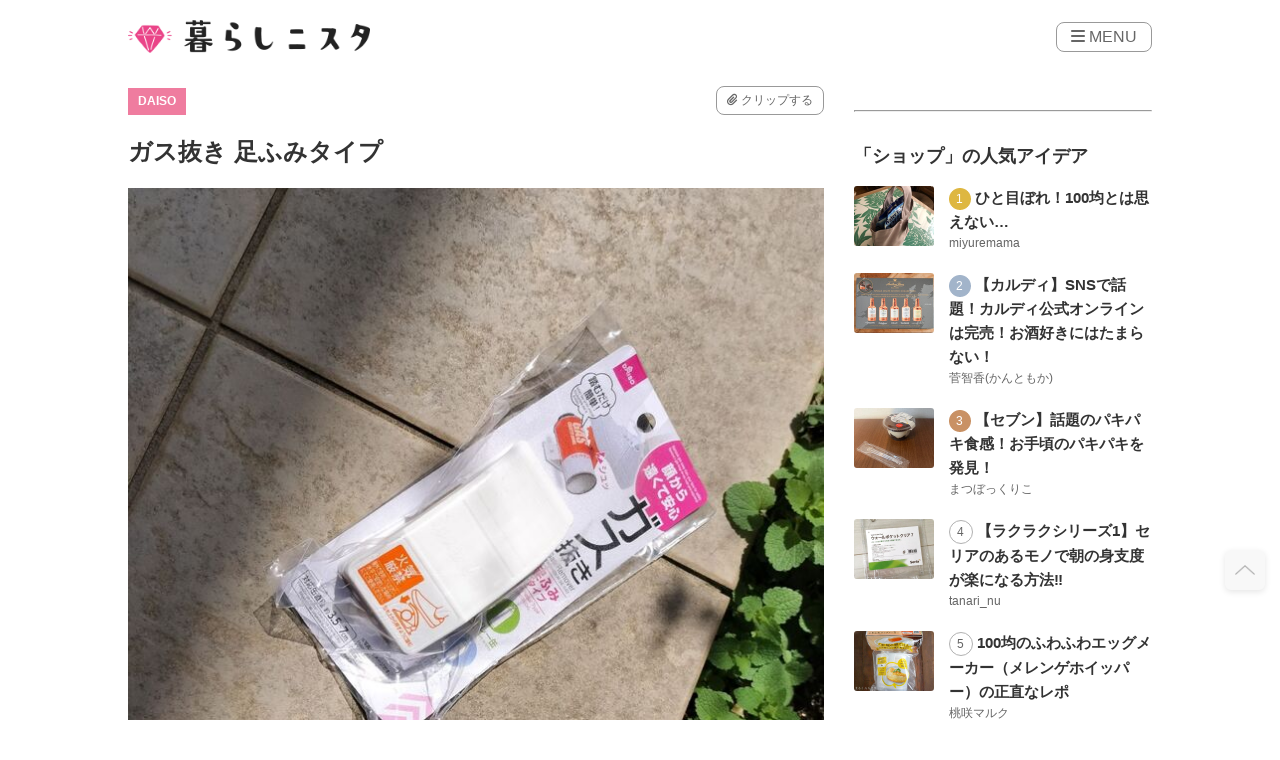

--- FILE ---
content_type: text/html; charset=UTF-8
request_url: https://kurashinista.jp/articles/detail/102835
body_size: 32550
content:
<!DOCTYPE html>

<html lang="ja">
    <head prefix="og: http://ogp.me/ns# fb: http://ogp.me/ns/fb# article: http://ogp.me/ns/article#">
                <script src="https://one.adingo.jp/tag/kurashinista/1f187481-0fc4-4f86-a24d-17bd2db663c0.js"></script>
        <script async src="https://pagead2.googlesyndication.com/pagead/js/adsbygoogle.js?client=ca-pub-2966049699991519" crossorigin="anonymous"></script>
    <title>DAISO：ガス抜き 足ふみタイプの口コミやレビュー｜買い物レポ｜暮らしニスタ</title>

        <meta charset="utf-8"/><script type="text/javascript">(window.NREUM||(NREUM={})).init={ajax:{deny_list:["bam.nr-data.net"]},feature_flags:["soft_nav"]};(window.NREUM||(NREUM={})).loader_config={licenseKey:"4d5ba091d8",applicationID:"488818622",browserID:"491306695"};;/*! For license information please see nr-loader-rum-1.307.0.min.js.LICENSE.txt */
(()=>{var e,t,r={163:(e,t,r)=>{"use strict";r.d(t,{j:()=>E});var n=r(384),i=r(1741);var a=r(2555);r(860).K7.genericEvents;const s="experimental.resources",o="register",c=e=>{if(!e||"string"!=typeof e)return!1;try{document.createDocumentFragment().querySelector(e)}catch{return!1}return!0};var d=r(2614),u=r(944),l=r(8122);const f="[data-nr-mask]",g=e=>(0,l.a)(e,(()=>{const e={feature_flags:[],experimental:{allow_registered_children:!1,resources:!1},mask_selector:"*",block_selector:"[data-nr-block]",mask_input_options:{color:!1,date:!1,"datetime-local":!1,email:!1,month:!1,number:!1,range:!1,search:!1,tel:!1,text:!1,time:!1,url:!1,week:!1,textarea:!1,select:!1,password:!0}};return{ajax:{deny_list:void 0,block_internal:!0,enabled:!0,autoStart:!0},api:{get allow_registered_children(){return e.feature_flags.includes(o)||e.experimental.allow_registered_children},set allow_registered_children(t){e.experimental.allow_registered_children=t},duplicate_registered_data:!1},browser_consent_mode:{enabled:!1},distributed_tracing:{enabled:void 0,exclude_newrelic_header:void 0,cors_use_newrelic_header:void 0,cors_use_tracecontext_headers:void 0,allowed_origins:void 0},get feature_flags(){return e.feature_flags},set feature_flags(t){e.feature_flags=t},generic_events:{enabled:!0,autoStart:!0},harvest:{interval:30},jserrors:{enabled:!0,autoStart:!0},logging:{enabled:!0,autoStart:!0},metrics:{enabled:!0,autoStart:!0},obfuscate:void 0,page_action:{enabled:!0},page_view_event:{enabled:!0,autoStart:!0},page_view_timing:{enabled:!0,autoStart:!0},performance:{capture_marks:!1,capture_measures:!1,capture_detail:!0,resources:{get enabled(){return e.feature_flags.includes(s)||e.experimental.resources},set enabled(t){e.experimental.resources=t},asset_types:[],first_party_domains:[],ignore_newrelic:!0}},privacy:{cookies_enabled:!0},proxy:{assets:void 0,beacon:void 0},session:{expiresMs:d.wk,inactiveMs:d.BB},session_replay:{autoStart:!0,enabled:!1,preload:!1,sampling_rate:10,error_sampling_rate:100,collect_fonts:!1,inline_images:!1,fix_stylesheets:!0,mask_all_inputs:!0,get mask_text_selector(){return e.mask_selector},set mask_text_selector(t){c(t)?e.mask_selector="".concat(t,",").concat(f):""===t||null===t?e.mask_selector=f:(0,u.R)(5,t)},get block_class(){return"nr-block"},get ignore_class(){return"nr-ignore"},get mask_text_class(){return"nr-mask"},get block_selector(){return e.block_selector},set block_selector(t){c(t)?e.block_selector+=",".concat(t):""!==t&&(0,u.R)(6,t)},get mask_input_options(){return e.mask_input_options},set mask_input_options(t){t&&"object"==typeof t?e.mask_input_options={...t,password:!0}:(0,u.R)(7,t)}},session_trace:{enabled:!0,autoStart:!0},soft_navigations:{enabled:!0,autoStart:!0},spa:{enabled:!0,autoStart:!0},ssl:void 0,user_actions:{enabled:!0,elementAttributes:["id","className","tagName","type"]}}})());var p=r(6154),m=r(9324);let h=0;const v={buildEnv:m.F3,distMethod:m.Xs,version:m.xv,originTime:p.WN},b={consented:!1},y={appMetadata:{},get consented(){return this.session?.state?.consent||b.consented},set consented(e){b.consented=e},customTransaction:void 0,denyList:void 0,disabled:!1,harvester:void 0,isolatedBacklog:!1,isRecording:!1,loaderType:void 0,maxBytes:3e4,obfuscator:void 0,onerror:void 0,ptid:void 0,releaseIds:{},session:void 0,timeKeeper:void 0,registeredEntities:[],jsAttributesMetadata:{bytes:0},get harvestCount(){return++h}},_=e=>{const t=(0,l.a)(e,y),r=Object.keys(v).reduce((e,t)=>(e[t]={value:v[t],writable:!1,configurable:!0,enumerable:!0},e),{});return Object.defineProperties(t,r)};var w=r(5701);const x=e=>{const t=e.startsWith("http");e+="/",r.p=t?e:"https://"+e};var R=r(7836),k=r(3241);const A={accountID:void 0,trustKey:void 0,agentID:void 0,licenseKey:void 0,applicationID:void 0,xpid:void 0},S=e=>(0,l.a)(e,A),T=new Set;function E(e,t={},r,s){let{init:o,info:c,loader_config:d,runtime:u={},exposed:l=!0}=t;if(!c){const e=(0,n.pV)();o=e.init,c=e.info,d=e.loader_config}e.init=g(o||{}),e.loader_config=S(d||{}),c.jsAttributes??={},p.bv&&(c.jsAttributes.isWorker=!0),e.info=(0,a.D)(c);const f=e.init,m=[c.beacon,c.errorBeacon];T.has(e.agentIdentifier)||(f.proxy.assets&&(x(f.proxy.assets),m.push(f.proxy.assets)),f.proxy.beacon&&m.push(f.proxy.beacon),e.beacons=[...m],function(e){const t=(0,n.pV)();Object.getOwnPropertyNames(i.W.prototype).forEach(r=>{const n=i.W.prototype[r];if("function"!=typeof n||"constructor"===n)return;let a=t[r];e[r]&&!1!==e.exposed&&"micro-agent"!==e.runtime?.loaderType&&(t[r]=(...t)=>{const n=e[r](...t);return a?a(...t):n})})}(e),(0,n.US)("activatedFeatures",w.B)),u.denyList=[...f.ajax.deny_list||[],...f.ajax.block_internal?m:[]],u.ptid=e.agentIdentifier,u.loaderType=r,e.runtime=_(u),T.has(e.agentIdentifier)||(e.ee=R.ee.get(e.agentIdentifier),e.exposed=l,(0,k.W)({agentIdentifier:e.agentIdentifier,drained:!!w.B?.[e.agentIdentifier],type:"lifecycle",name:"initialize",feature:void 0,data:e.config})),T.add(e.agentIdentifier)}},384:(e,t,r)=>{"use strict";r.d(t,{NT:()=>s,US:()=>u,Zm:()=>o,bQ:()=>d,dV:()=>c,pV:()=>l});var n=r(6154),i=r(1863),a=r(1910);const s={beacon:"bam.nr-data.net",errorBeacon:"bam.nr-data.net"};function o(){return n.gm.NREUM||(n.gm.NREUM={}),void 0===n.gm.newrelic&&(n.gm.newrelic=n.gm.NREUM),n.gm.NREUM}function c(){let e=o();return e.o||(e.o={ST:n.gm.setTimeout,SI:n.gm.setImmediate||n.gm.setInterval,CT:n.gm.clearTimeout,XHR:n.gm.XMLHttpRequest,REQ:n.gm.Request,EV:n.gm.Event,PR:n.gm.Promise,MO:n.gm.MutationObserver,FETCH:n.gm.fetch,WS:n.gm.WebSocket},(0,a.i)(...Object.values(e.o))),e}function d(e,t){let r=o();r.initializedAgents??={},t.initializedAt={ms:(0,i.t)(),date:new Date},r.initializedAgents[e]=t}function u(e,t){o()[e]=t}function l(){return function(){let e=o();const t=e.info||{};e.info={beacon:s.beacon,errorBeacon:s.errorBeacon,...t}}(),function(){let e=o();const t=e.init||{};e.init={...t}}(),c(),function(){let e=o();const t=e.loader_config||{};e.loader_config={...t}}(),o()}},782:(e,t,r)=>{"use strict";r.d(t,{T:()=>n});const n=r(860).K7.pageViewTiming},860:(e,t,r)=>{"use strict";r.d(t,{$J:()=>u,K7:()=>c,P3:()=>d,XX:()=>i,Yy:()=>o,df:()=>a,qY:()=>n,v4:()=>s});const n="events",i="jserrors",a="browser/blobs",s="rum",o="browser/logs",c={ajax:"ajax",genericEvents:"generic_events",jserrors:i,logging:"logging",metrics:"metrics",pageAction:"page_action",pageViewEvent:"page_view_event",pageViewTiming:"page_view_timing",sessionReplay:"session_replay",sessionTrace:"session_trace",softNav:"soft_navigations",spa:"spa"},d={[c.pageViewEvent]:1,[c.pageViewTiming]:2,[c.metrics]:3,[c.jserrors]:4,[c.spa]:5,[c.ajax]:6,[c.sessionTrace]:7,[c.softNav]:8,[c.sessionReplay]:9,[c.logging]:10,[c.genericEvents]:11},u={[c.pageViewEvent]:s,[c.pageViewTiming]:n,[c.ajax]:n,[c.spa]:n,[c.softNav]:n,[c.metrics]:i,[c.jserrors]:i,[c.sessionTrace]:a,[c.sessionReplay]:a,[c.logging]:o,[c.genericEvents]:"ins"}},944:(e,t,r)=>{"use strict";r.d(t,{R:()=>i});var n=r(3241);function i(e,t){"function"==typeof console.debug&&(console.debug("New Relic Warning: https://github.com/newrelic/newrelic-browser-agent/blob/main/docs/warning-codes.md#".concat(e),t),(0,n.W)({agentIdentifier:null,drained:null,type:"data",name:"warn",feature:"warn",data:{code:e,secondary:t}}))}},1687:(e,t,r)=>{"use strict";r.d(t,{Ak:()=>d,Ze:()=>f,x3:()=>u});var n=r(3241),i=r(7836),a=r(3606),s=r(860),o=r(2646);const c={};function d(e,t){const r={staged:!1,priority:s.P3[t]||0};l(e),c[e].get(t)||c[e].set(t,r)}function u(e,t){e&&c[e]&&(c[e].get(t)&&c[e].delete(t),p(e,t,!1),c[e].size&&g(e))}function l(e){if(!e)throw new Error("agentIdentifier required");c[e]||(c[e]=new Map)}function f(e="",t="feature",r=!1){if(l(e),!e||!c[e].get(t)||r)return p(e,t);c[e].get(t).staged=!0,g(e)}function g(e){const t=Array.from(c[e]);t.every(([e,t])=>t.staged)&&(t.sort((e,t)=>e[1].priority-t[1].priority),t.forEach(([t])=>{c[e].delete(t),p(e,t)}))}function p(e,t,r=!0){const s=e?i.ee.get(e):i.ee,c=a.i.handlers;if(!s.aborted&&s.backlog&&c){if((0,n.W)({agentIdentifier:e,type:"lifecycle",name:"drain",feature:t}),r){const e=s.backlog[t],r=c[t];if(r){for(let t=0;e&&t<e.length;++t)m(e[t],r);Object.entries(r).forEach(([e,t])=>{Object.values(t||{}).forEach(t=>{t[0]?.on&&t[0]?.context()instanceof o.y&&t[0].on(e,t[1])})})}}s.isolatedBacklog||delete c[t],s.backlog[t]=null,s.emit("drain-"+t,[])}}function m(e,t){var r=e[1];Object.values(t[r]||{}).forEach(t=>{var r=e[0];if(t[0]===r){var n=t[1],i=e[3],a=e[2];n.apply(i,a)}})}},1738:(e,t,r)=>{"use strict";r.d(t,{U:()=>g,Y:()=>f});var n=r(3241),i=r(9908),a=r(1863),s=r(944),o=r(5701),c=r(3969),d=r(8362),u=r(860),l=r(4261);function f(e,t,r,a){const f=a||r;!f||f[e]&&f[e]!==d.d.prototype[e]||(f[e]=function(){(0,i.p)(c.xV,["API/"+e+"/called"],void 0,u.K7.metrics,r.ee),(0,n.W)({agentIdentifier:r.agentIdentifier,drained:!!o.B?.[r.agentIdentifier],type:"data",name:"api",feature:l.Pl+e,data:{}});try{return t.apply(this,arguments)}catch(e){(0,s.R)(23,e)}})}function g(e,t,r,n,s){const o=e.info;null===r?delete o.jsAttributes[t]:o.jsAttributes[t]=r,(s||null===r)&&(0,i.p)(l.Pl+n,[(0,a.t)(),t,r],void 0,"session",e.ee)}},1741:(e,t,r)=>{"use strict";r.d(t,{W:()=>a});var n=r(944),i=r(4261);class a{#e(e,...t){if(this[e]!==a.prototype[e])return this[e](...t);(0,n.R)(35,e)}addPageAction(e,t){return this.#e(i.hG,e,t)}register(e){return this.#e(i.eY,e)}recordCustomEvent(e,t){return this.#e(i.fF,e,t)}setPageViewName(e,t){return this.#e(i.Fw,e,t)}setCustomAttribute(e,t,r){return this.#e(i.cD,e,t,r)}noticeError(e,t){return this.#e(i.o5,e,t)}setUserId(e,t=!1){return this.#e(i.Dl,e,t)}setApplicationVersion(e){return this.#e(i.nb,e)}setErrorHandler(e){return this.#e(i.bt,e)}addRelease(e,t){return this.#e(i.k6,e,t)}log(e,t){return this.#e(i.$9,e,t)}start(){return this.#e(i.d3)}finished(e){return this.#e(i.BL,e)}recordReplay(){return this.#e(i.CH)}pauseReplay(){return this.#e(i.Tb)}addToTrace(e){return this.#e(i.U2,e)}setCurrentRouteName(e){return this.#e(i.PA,e)}interaction(e){return this.#e(i.dT,e)}wrapLogger(e,t,r){return this.#e(i.Wb,e,t,r)}measure(e,t){return this.#e(i.V1,e,t)}consent(e){return this.#e(i.Pv,e)}}},1863:(e,t,r)=>{"use strict";function n(){return Math.floor(performance.now())}r.d(t,{t:()=>n})},1910:(e,t,r)=>{"use strict";r.d(t,{i:()=>a});var n=r(944);const i=new Map;function a(...e){return e.every(e=>{if(i.has(e))return i.get(e);const t="function"==typeof e?e.toString():"",r=t.includes("[native code]"),a=t.includes("nrWrapper");return r||a||(0,n.R)(64,e?.name||t),i.set(e,r),r})}},2555:(e,t,r)=>{"use strict";r.d(t,{D:()=>o,f:()=>s});var n=r(384),i=r(8122);const a={beacon:n.NT.beacon,errorBeacon:n.NT.errorBeacon,licenseKey:void 0,applicationID:void 0,sa:void 0,queueTime:void 0,applicationTime:void 0,ttGuid:void 0,user:void 0,account:void 0,product:void 0,extra:void 0,jsAttributes:{},userAttributes:void 0,atts:void 0,transactionName:void 0,tNamePlain:void 0};function s(e){try{return!!e.licenseKey&&!!e.errorBeacon&&!!e.applicationID}catch(e){return!1}}const o=e=>(0,i.a)(e,a)},2614:(e,t,r)=>{"use strict";r.d(t,{BB:()=>s,H3:()=>n,g:()=>d,iL:()=>c,tS:()=>o,uh:()=>i,wk:()=>a});const n="NRBA",i="SESSION",a=144e5,s=18e5,o={STARTED:"session-started",PAUSE:"session-pause",RESET:"session-reset",RESUME:"session-resume",UPDATE:"session-update"},c={SAME_TAB:"same-tab",CROSS_TAB:"cross-tab"},d={OFF:0,FULL:1,ERROR:2}},2646:(e,t,r)=>{"use strict";r.d(t,{y:()=>n});class n{constructor(e){this.contextId=e}}},2843:(e,t,r)=>{"use strict";r.d(t,{G:()=>a,u:()=>i});var n=r(3878);function i(e,t=!1,r,i){(0,n.DD)("visibilitychange",function(){if(t)return void("hidden"===document.visibilityState&&e());e(document.visibilityState)},r,i)}function a(e,t,r){(0,n.sp)("pagehide",e,t,r)}},3241:(e,t,r)=>{"use strict";r.d(t,{W:()=>a});var n=r(6154);const i="newrelic";function a(e={}){try{n.gm.dispatchEvent(new CustomEvent(i,{detail:e}))}catch(e){}}},3606:(e,t,r)=>{"use strict";r.d(t,{i:()=>a});var n=r(9908);a.on=s;var i=a.handlers={};function a(e,t,r,a){s(a||n.d,i,e,t,r)}function s(e,t,r,i,a){a||(a="feature"),e||(e=n.d);var s=t[a]=t[a]||{};(s[r]=s[r]||[]).push([e,i])}},3878:(e,t,r)=>{"use strict";function n(e,t){return{capture:e,passive:!1,signal:t}}function i(e,t,r=!1,i){window.addEventListener(e,t,n(r,i))}function a(e,t,r=!1,i){document.addEventListener(e,t,n(r,i))}r.d(t,{DD:()=>a,jT:()=>n,sp:()=>i})},3969:(e,t,r)=>{"use strict";r.d(t,{TZ:()=>n,XG:()=>o,rs:()=>i,xV:()=>s,z_:()=>a});const n=r(860).K7.metrics,i="sm",a="cm",s="storeSupportabilityMetrics",o="storeEventMetrics"},4234:(e,t,r)=>{"use strict";r.d(t,{W:()=>a});var n=r(7836),i=r(1687);class a{constructor(e,t){this.agentIdentifier=e,this.ee=n.ee.get(e),this.featureName=t,this.blocked=!1}deregisterDrain(){(0,i.x3)(this.agentIdentifier,this.featureName)}}},4261:(e,t,r)=>{"use strict";r.d(t,{$9:()=>d,BL:()=>o,CH:()=>g,Dl:()=>_,Fw:()=>y,PA:()=>h,Pl:()=>n,Pv:()=>k,Tb:()=>l,U2:()=>a,V1:()=>R,Wb:()=>x,bt:()=>b,cD:()=>v,d3:()=>w,dT:()=>c,eY:()=>p,fF:()=>f,hG:()=>i,k6:()=>s,nb:()=>m,o5:()=>u});const n="api-",i="addPageAction",a="addToTrace",s="addRelease",o="finished",c="interaction",d="log",u="noticeError",l="pauseReplay",f="recordCustomEvent",g="recordReplay",p="register",m="setApplicationVersion",h="setCurrentRouteName",v="setCustomAttribute",b="setErrorHandler",y="setPageViewName",_="setUserId",w="start",x="wrapLogger",R="measure",k="consent"},5289:(e,t,r)=>{"use strict";r.d(t,{GG:()=>s,Qr:()=>c,sB:()=>o});var n=r(3878),i=r(6389);function a(){return"undefined"==typeof document||"complete"===document.readyState}function s(e,t){if(a())return e();const r=(0,i.J)(e),s=setInterval(()=>{a()&&(clearInterval(s),r())},500);(0,n.sp)("load",r,t)}function o(e){if(a())return e();(0,n.DD)("DOMContentLoaded",e)}function c(e){if(a())return e();(0,n.sp)("popstate",e)}},5607:(e,t,r)=>{"use strict";r.d(t,{W:()=>n});const n=(0,r(9566).bz)()},5701:(e,t,r)=>{"use strict";r.d(t,{B:()=>a,t:()=>s});var n=r(3241);const i=new Set,a={};function s(e,t){const r=t.agentIdentifier;a[r]??={},e&&"object"==typeof e&&(i.has(r)||(t.ee.emit("rumresp",[e]),a[r]=e,i.add(r),(0,n.W)({agentIdentifier:r,loaded:!0,drained:!0,type:"lifecycle",name:"load",feature:void 0,data:e})))}},6154:(e,t,r)=>{"use strict";r.d(t,{OF:()=>c,RI:()=>i,WN:()=>u,bv:()=>a,eN:()=>l,gm:()=>s,mw:()=>o,sb:()=>d});var n=r(1863);const i="undefined"!=typeof window&&!!window.document,a="undefined"!=typeof WorkerGlobalScope&&("undefined"!=typeof self&&self instanceof WorkerGlobalScope&&self.navigator instanceof WorkerNavigator||"undefined"!=typeof globalThis&&globalThis instanceof WorkerGlobalScope&&globalThis.navigator instanceof WorkerNavigator),s=i?window:"undefined"!=typeof WorkerGlobalScope&&("undefined"!=typeof self&&self instanceof WorkerGlobalScope&&self||"undefined"!=typeof globalThis&&globalThis instanceof WorkerGlobalScope&&globalThis),o=Boolean("hidden"===s?.document?.visibilityState),c=/iPad|iPhone|iPod/.test(s.navigator?.userAgent),d=c&&"undefined"==typeof SharedWorker,u=((()=>{const e=s.navigator?.userAgent?.match(/Firefox[/\s](\d+\.\d+)/);Array.isArray(e)&&e.length>=2&&e[1]})(),Date.now()-(0,n.t)()),l=()=>"undefined"!=typeof PerformanceNavigationTiming&&s?.performance?.getEntriesByType("navigation")?.[0]?.responseStart},6389:(e,t,r)=>{"use strict";function n(e,t=500,r={}){const n=r?.leading||!1;let i;return(...r)=>{n&&void 0===i&&(e.apply(this,r),i=setTimeout(()=>{i=clearTimeout(i)},t)),n||(clearTimeout(i),i=setTimeout(()=>{e.apply(this,r)},t))}}function i(e){let t=!1;return(...r)=>{t||(t=!0,e.apply(this,r))}}r.d(t,{J:()=>i,s:()=>n})},6630:(e,t,r)=>{"use strict";r.d(t,{T:()=>n});const n=r(860).K7.pageViewEvent},7699:(e,t,r)=>{"use strict";r.d(t,{It:()=>a,KC:()=>o,No:()=>i,qh:()=>s});var n=r(860);const i=16e3,a=1e6,s="SESSION_ERROR",o={[n.K7.logging]:!0,[n.K7.genericEvents]:!1,[n.K7.jserrors]:!1,[n.K7.ajax]:!1}},7836:(e,t,r)=>{"use strict";r.d(t,{P:()=>o,ee:()=>c});var n=r(384),i=r(8990),a=r(2646),s=r(5607);const o="nr@context:".concat(s.W),c=function e(t,r){var n={},s={},u={},l=!1;try{l=16===r.length&&d.initializedAgents?.[r]?.runtime.isolatedBacklog}catch(e){}var f={on:p,addEventListener:p,removeEventListener:function(e,t){var r=n[e];if(!r)return;for(var i=0;i<r.length;i++)r[i]===t&&r.splice(i,1)},emit:function(e,r,n,i,a){!1!==a&&(a=!0);if(c.aborted&&!i)return;t&&a&&t.emit(e,r,n);var o=g(n);m(e).forEach(e=>{e.apply(o,r)});var d=v()[s[e]];d&&d.push([f,e,r,o]);return o},get:h,listeners:m,context:g,buffer:function(e,t){const r=v();if(t=t||"feature",f.aborted)return;Object.entries(e||{}).forEach(([e,n])=>{s[n]=t,t in r||(r[t]=[])})},abort:function(){f._aborted=!0,Object.keys(f.backlog).forEach(e=>{delete f.backlog[e]})},isBuffering:function(e){return!!v()[s[e]]},debugId:r,backlog:l?{}:t&&"object"==typeof t.backlog?t.backlog:{},isolatedBacklog:l};return Object.defineProperty(f,"aborted",{get:()=>{let e=f._aborted||!1;return e||(t&&(e=t.aborted),e)}}),f;function g(e){return e&&e instanceof a.y?e:e?(0,i.I)(e,o,()=>new a.y(o)):new a.y(o)}function p(e,t){n[e]=m(e).concat(t)}function m(e){return n[e]||[]}function h(t){return u[t]=u[t]||e(f,t)}function v(){return f.backlog}}(void 0,"globalEE"),d=(0,n.Zm)();d.ee||(d.ee=c)},8122:(e,t,r)=>{"use strict";r.d(t,{a:()=>i});var n=r(944);function i(e,t){try{if(!e||"object"!=typeof e)return(0,n.R)(3);if(!t||"object"!=typeof t)return(0,n.R)(4);const r=Object.create(Object.getPrototypeOf(t),Object.getOwnPropertyDescriptors(t)),a=0===Object.keys(r).length?e:r;for(let s in a)if(void 0!==e[s])try{if(null===e[s]){r[s]=null;continue}Array.isArray(e[s])&&Array.isArray(t[s])?r[s]=Array.from(new Set([...e[s],...t[s]])):"object"==typeof e[s]&&"object"==typeof t[s]?r[s]=i(e[s],t[s]):r[s]=e[s]}catch(e){r[s]||(0,n.R)(1,e)}return r}catch(e){(0,n.R)(2,e)}}},8362:(e,t,r)=>{"use strict";r.d(t,{d:()=>a});var n=r(9566),i=r(1741);class a extends i.W{agentIdentifier=(0,n.LA)(16)}},8374:(e,t,r)=>{r.nc=(()=>{try{return document?.currentScript?.nonce}catch(e){}return""})()},8990:(e,t,r)=>{"use strict";r.d(t,{I:()=>i});var n=Object.prototype.hasOwnProperty;function i(e,t,r){if(n.call(e,t))return e[t];var i=r();if(Object.defineProperty&&Object.keys)try{return Object.defineProperty(e,t,{value:i,writable:!0,enumerable:!1}),i}catch(e){}return e[t]=i,i}},9324:(e,t,r)=>{"use strict";r.d(t,{F3:()=>i,Xs:()=>a,xv:()=>n});const n="1.307.0",i="PROD",a="CDN"},9566:(e,t,r)=>{"use strict";r.d(t,{LA:()=>o,bz:()=>s});var n=r(6154);const i="xxxxxxxx-xxxx-4xxx-yxxx-xxxxxxxxxxxx";function a(e,t){return e?15&e[t]:16*Math.random()|0}function s(){const e=n.gm?.crypto||n.gm?.msCrypto;let t,r=0;return e&&e.getRandomValues&&(t=e.getRandomValues(new Uint8Array(30))),i.split("").map(e=>"x"===e?a(t,r++).toString(16):"y"===e?(3&a()|8).toString(16):e).join("")}function o(e){const t=n.gm?.crypto||n.gm?.msCrypto;let r,i=0;t&&t.getRandomValues&&(r=t.getRandomValues(new Uint8Array(e)));const s=[];for(var o=0;o<e;o++)s.push(a(r,i++).toString(16));return s.join("")}},9908:(e,t,r)=>{"use strict";r.d(t,{d:()=>n,p:()=>i});var n=r(7836).ee.get("handle");function i(e,t,r,i,a){a?(a.buffer([e],i),a.emit(e,t,r)):(n.buffer([e],i),n.emit(e,t,r))}}},n={};function i(e){var t=n[e];if(void 0!==t)return t.exports;var a=n[e]={exports:{}};return r[e](a,a.exports,i),a.exports}i.m=r,i.d=(e,t)=>{for(var r in t)i.o(t,r)&&!i.o(e,r)&&Object.defineProperty(e,r,{enumerable:!0,get:t[r]})},i.f={},i.e=e=>Promise.all(Object.keys(i.f).reduce((t,r)=>(i.f[r](e,t),t),[])),i.u=e=>"nr-rum-1.307.0.min.js",i.o=(e,t)=>Object.prototype.hasOwnProperty.call(e,t),e={},t="NRBA-1.307.0.PROD:",i.l=(r,n,a,s)=>{if(e[r])e[r].push(n);else{var o,c;if(void 0!==a)for(var d=document.getElementsByTagName("script"),u=0;u<d.length;u++){var l=d[u];if(l.getAttribute("src")==r||l.getAttribute("data-webpack")==t+a){o=l;break}}if(!o){c=!0;var f={296:"sha512-3EXXyZqgAupfCzApe8jx8MLgGn3TbzhyI1Jve2HiIeHZU3eYpQT4hF0fMRkBBDdQT8+b9YmzmeYUZ4Q/8KBSNg=="};(o=document.createElement("script")).charset="utf-8",i.nc&&o.setAttribute("nonce",i.nc),o.setAttribute("data-webpack",t+a),o.src=r,0!==o.src.indexOf(window.location.origin+"/")&&(o.crossOrigin="anonymous"),f[s]&&(o.integrity=f[s])}e[r]=[n];var g=(t,n)=>{o.onerror=o.onload=null,clearTimeout(p);var i=e[r];if(delete e[r],o.parentNode&&o.parentNode.removeChild(o),i&&i.forEach(e=>e(n)),t)return t(n)},p=setTimeout(g.bind(null,void 0,{type:"timeout",target:o}),12e4);o.onerror=g.bind(null,o.onerror),o.onload=g.bind(null,o.onload),c&&document.head.appendChild(o)}},i.r=e=>{"undefined"!=typeof Symbol&&Symbol.toStringTag&&Object.defineProperty(e,Symbol.toStringTag,{value:"Module"}),Object.defineProperty(e,"__esModule",{value:!0})},i.p="https://js-agent.newrelic.com/",(()=>{var e={374:0,840:0};i.f.j=(t,r)=>{var n=i.o(e,t)?e[t]:void 0;if(0!==n)if(n)r.push(n[2]);else{var a=new Promise((r,i)=>n=e[t]=[r,i]);r.push(n[2]=a);var s=i.p+i.u(t),o=new Error;i.l(s,r=>{if(i.o(e,t)&&(0!==(n=e[t])&&(e[t]=void 0),n)){var a=r&&("load"===r.type?"missing":r.type),s=r&&r.target&&r.target.src;o.message="Loading chunk "+t+" failed: ("+a+": "+s+")",o.name="ChunkLoadError",o.type=a,o.request=s,n[1](o)}},"chunk-"+t,t)}};var t=(t,r)=>{var n,a,[s,o,c]=r,d=0;if(s.some(t=>0!==e[t])){for(n in o)i.o(o,n)&&(i.m[n]=o[n]);if(c)c(i)}for(t&&t(r);d<s.length;d++)a=s[d],i.o(e,a)&&e[a]&&e[a][0](),e[a]=0},r=self["webpackChunk:NRBA-1.307.0.PROD"]=self["webpackChunk:NRBA-1.307.0.PROD"]||[];r.forEach(t.bind(null,0)),r.push=t.bind(null,r.push.bind(r))})(),(()=>{"use strict";i(8374);var e=i(8362),t=i(860);const r=Object.values(t.K7);var n=i(163);var a=i(9908),s=i(1863),o=i(4261),c=i(1738);var d=i(1687),u=i(4234),l=i(5289),f=i(6154),g=i(944),p=i(384);const m=e=>f.RI&&!0===e?.privacy.cookies_enabled;function h(e){return!!(0,p.dV)().o.MO&&m(e)&&!0===e?.session_trace.enabled}var v=i(6389),b=i(7699);class y extends u.W{constructor(e,t){super(e.agentIdentifier,t),this.agentRef=e,this.abortHandler=void 0,this.featAggregate=void 0,this.loadedSuccessfully=void 0,this.onAggregateImported=new Promise(e=>{this.loadedSuccessfully=e}),this.deferred=Promise.resolve(),!1===e.init[this.featureName].autoStart?this.deferred=new Promise((t,r)=>{this.ee.on("manual-start-all",(0,v.J)(()=>{(0,d.Ak)(e.agentIdentifier,this.featureName),t()}))}):(0,d.Ak)(e.agentIdentifier,t)}importAggregator(e,t,r={}){if(this.featAggregate)return;const n=async()=>{let n;await this.deferred;try{if(m(e.init)){const{setupAgentSession:t}=await i.e(296).then(i.bind(i,3305));n=t(e)}}catch(e){(0,g.R)(20,e),this.ee.emit("internal-error",[e]),(0,a.p)(b.qh,[e],void 0,this.featureName,this.ee)}try{if(!this.#t(this.featureName,n,e.init))return(0,d.Ze)(this.agentIdentifier,this.featureName),void this.loadedSuccessfully(!1);const{Aggregate:i}=await t();this.featAggregate=new i(e,r),e.runtime.harvester.initializedAggregates.push(this.featAggregate),this.loadedSuccessfully(!0)}catch(e){(0,g.R)(34,e),this.abortHandler?.(),(0,d.Ze)(this.agentIdentifier,this.featureName,!0),this.loadedSuccessfully(!1),this.ee&&this.ee.abort()}};f.RI?(0,l.GG)(()=>n(),!0):n()}#t(e,r,n){if(this.blocked)return!1;switch(e){case t.K7.sessionReplay:return h(n)&&!!r;case t.K7.sessionTrace:return!!r;default:return!0}}}var _=i(6630),w=i(2614),x=i(3241);class R extends y{static featureName=_.T;constructor(e){var t;super(e,_.T),this.setupInspectionEvents(e.agentIdentifier),t=e,(0,c.Y)(o.Fw,function(e,r){"string"==typeof e&&("/"!==e.charAt(0)&&(e="/"+e),t.runtime.customTransaction=(r||"http://custom.transaction")+e,(0,a.p)(o.Pl+o.Fw,[(0,s.t)()],void 0,void 0,t.ee))},t),this.importAggregator(e,()=>i.e(296).then(i.bind(i,3943)))}setupInspectionEvents(e){const t=(t,r)=>{t&&(0,x.W)({agentIdentifier:e,timeStamp:t.timeStamp,loaded:"complete"===t.target.readyState,type:"window",name:r,data:t.target.location+""})};(0,l.sB)(e=>{t(e,"DOMContentLoaded")}),(0,l.GG)(e=>{t(e,"load")}),(0,l.Qr)(e=>{t(e,"navigate")}),this.ee.on(w.tS.UPDATE,(t,r)=>{(0,x.W)({agentIdentifier:e,type:"lifecycle",name:"session",data:r})})}}class k extends e.d{constructor(e){var t;(super(),f.gm)?(this.features={},(0,p.bQ)(this.agentIdentifier,this),this.desiredFeatures=new Set(e.features||[]),this.desiredFeatures.add(R),(0,n.j)(this,e,e.loaderType||"agent"),t=this,(0,c.Y)(o.cD,function(e,r,n=!1){if("string"==typeof e){if(["string","number","boolean"].includes(typeof r)||null===r)return(0,c.U)(t,e,r,o.cD,n);(0,g.R)(40,typeof r)}else(0,g.R)(39,typeof e)},t),function(e){(0,c.Y)(o.Dl,function(t,r=!1){if("string"!=typeof t&&null!==t)return void(0,g.R)(41,typeof t);const n=e.info.jsAttributes["enduser.id"];r&&null!=n&&n!==t?(0,a.p)(o.Pl+"setUserIdAndResetSession",[t],void 0,"session",e.ee):(0,c.U)(e,"enduser.id",t,o.Dl,!0)},e)}(this),function(e){(0,c.Y)(o.nb,function(t){if("string"==typeof t||null===t)return(0,c.U)(e,"application.version",t,o.nb,!1);(0,g.R)(42,typeof t)},e)}(this),function(e){(0,c.Y)(o.d3,function(){e.ee.emit("manual-start-all")},e)}(this),function(e){(0,c.Y)(o.Pv,function(t=!0){if("boolean"==typeof t){if((0,a.p)(o.Pl+o.Pv,[t],void 0,"session",e.ee),e.runtime.consented=t,t){const t=e.features.page_view_event;t.onAggregateImported.then(e=>{const r=t.featAggregate;e&&!r.sentRum&&r.sendRum()})}}else(0,g.R)(65,typeof t)},e)}(this),this.run()):(0,g.R)(21)}get config(){return{info:this.info,init:this.init,loader_config:this.loader_config,runtime:this.runtime}}get api(){return this}run(){try{const e=function(e){const t={};return r.forEach(r=>{t[r]=!!e[r]?.enabled}),t}(this.init),n=[...this.desiredFeatures];n.sort((e,r)=>t.P3[e.featureName]-t.P3[r.featureName]),n.forEach(r=>{if(!e[r.featureName]&&r.featureName!==t.K7.pageViewEvent)return;if(r.featureName===t.K7.spa)return void(0,g.R)(67);const n=function(e){switch(e){case t.K7.ajax:return[t.K7.jserrors];case t.K7.sessionTrace:return[t.K7.ajax,t.K7.pageViewEvent];case t.K7.sessionReplay:return[t.K7.sessionTrace];case t.K7.pageViewTiming:return[t.K7.pageViewEvent];default:return[]}}(r.featureName).filter(e=>!(e in this.features));n.length>0&&(0,g.R)(36,{targetFeature:r.featureName,missingDependencies:n}),this.features[r.featureName]=new r(this)})}catch(e){(0,g.R)(22,e);for(const e in this.features)this.features[e].abortHandler?.();const t=(0,p.Zm)();delete t.initializedAgents[this.agentIdentifier]?.features,delete this.sharedAggregator;return t.ee.get(this.agentIdentifier).abort(),!1}}}var A=i(2843),S=i(782);class T extends y{static featureName=S.T;constructor(e){super(e,S.T),f.RI&&((0,A.u)(()=>(0,a.p)("docHidden",[(0,s.t)()],void 0,S.T,this.ee),!0),(0,A.G)(()=>(0,a.p)("winPagehide",[(0,s.t)()],void 0,S.T,this.ee)),this.importAggregator(e,()=>i.e(296).then(i.bind(i,2117))))}}var E=i(3969);class I extends y{static featureName=E.TZ;constructor(e){super(e,E.TZ),f.RI&&document.addEventListener("securitypolicyviolation",e=>{(0,a.p)(E.xV,["Generic/CSPViolation/Detected"],void 0,this.featureName,this.ee)}),this.importAggregator(e,()=>i.e(296).then(i.bind(i,9623)))}}new k({features:[R,T,I],loaderType:"lite"})})()})();</script>        <link href="/favicon.ico?1768788000" type="image/x-icon" rel="icon"/><link href="/favicon.ico?1768788000" type="image/x-icon" rel="shortcut icon"/>
        <link rel="apple-touch-icon" href="/images/Icon.png" />
        <link rel="apple-touch-icon" sizes="57x57" href="/images/Icon.png" />
        <link rel="apple-touch-icon" sizes="72x72" href="/images/Icon-72.png" />
        <link rel="apple-touch-icon" sizes="76x76" href="/images/Icon-76.png" />
        <link rel="apple-touch-icon" sizes="114x114" href="/images/Icon@2x.png" />
        <link rel="apple-touch-icon" sizes="120x120" href="/images/Icon-60@2x.png" />
        <link rel="apple-touch-icon" sizes="144x144" href="/images/Icon-72@2x.png" />
        <link rel="apple-touch-icon" sizes="152x152" href="/images/Icon-76@2x.png" />
        <link rel="apple-touch-icon" sizes="180x180" href="/images/Icon-60@3x.png" />
        <meta name="viewport" content="width=device-width, initial-scale=1.0, minimum-scale=1.0, maximum-scale=1.0, user-scalable=no, viewport-fit=cover">
        <meta name="apple-mobile-web-app-title" content="暮らしニスタ" />
        <meta property="fb:pages" content="229473543864985" />

        <meta name='twitter:description' content='私の住む自治体では、スプレー缶は穴を開けてから出す決まりです。
それがなかなか面倒で、スプレー缶のゴミをためてしまったり、スプレー缶自体を買い控えたりしていました。

でも、簡単に安全にスプレー缶の穴あけができる道具をDAISOで発見！

めんどくさいは道具選びで解消できる！' /><meta name='item-title' content='DAISO：ガス抜き 足ふみタイプの口コミやレビュー｜買い物レポ｜暮らしニスタ' /><meta name='author' content='mina_みな' /><meta name='pubdate' content='2024-04-03T10:08:38+09:00' /><meta name='date' content='2024-04-03T10:08:38+09:00' /><meta name='p:domain_verify' content='ff71141f7ebb7e4ab486357a56678421' /><meta name='twitter:card' content='summary_large_image' /><meta name='twitter:site' content='@kurashinista' /><meta property='og:image' content='https://img.kurashinista.jp/get/2024/04/02/938e1c4bbce773dc785976d19ace5806.jpg?csize=1200x630'><meta property='og:title' content='DAISO：ガス抜き 足ふみタイプの口コミやレビュー｜買い物レポ｜暮らしニスタ'><meta property='og:url' content='https://local.kurashinista.jp/articles/detail/102835'><meta property='og:description' content='私の住む自治体では、スプレー缶は穴を開けてから出す決まりです。
それがなかなか面倒で、スプレー缶のゴミをためてしまったり、スプレー缶自体を買い控えたりしていました。

でも、簡単に安全にスプレー缶の穴あけができる道具をDAISOで発見！

めんどくさいは道具選びで解消できる！'><meta property='fb:app_id' content='985751311545796'><meta property='og:type' content='article'>
        <meta name="description" content="私の住む自治体では、スプレー缶は穴を開けてから出す決まりです。
それがなかなか面倒で、スプレー缶のゴミをためてしまったり、スプレー缶自体を買い控えたりしていました。

でも、簡単に安全にスプレー缶の穴あけができる道具をDAISOで発見！

めんどくさいは道具選びで解消できる！">
        <meta name="robots" content="max-image-preview:large">

        
                    <link rel="canonical" href="https://kurashinista.jp/articles/detail/102835" />
        
        
	<link rel="stylesheet" href="/css/responsive.css?1768788166"/>
        <link rel="stylesheet" href="/css/responsive/wrapper_base.css?1768788166"/><link rel="stylesheet" href="/css/responsive/article.css?1768788166"/>
        <script>(function(w,d,s,l,i){w[l]=w[l]||[];w[l].push({'gtm.start':
new Date().getTime(),event:'gtm.js'});var f=d.getElementsByTagName(s)[0],
j=d.createElement(s),dl=l!='dataLayer'?'&l='+l:'';j.async=true;j.src='https://www.googletagmanager.com/gtm.js?id='+i+dl;f.parentNode.insertBefore(j,f);
})(window,document,'script','dataLayer','GTM-PB4M37D');</script>
<script>(function(w,d,s,l,i){w[l]=w[l]||[];w[l].push({'gtm.start':
new Date().getTime(),event:'gtm.js'});var f=d.getElementsByTagName(s)[0],
j=d.createElement(s),dl=l!='dataLayer'?'&l='+l:'';j.async=true;j.src='https://www.googletagmanager.com/gtm.js?id='+i+dl;f.parentNode.insertBefore(j,f);
})(window,document,'script','dataLayer','GTM-KLZL2VJ');</script>
<!-- Global site tag (gtag.js) - Google Analytics -->
<script async src="https://www.googletagmanager.com/gtag/js?id=UA-52654193-1"></script>
<script>
  
  
  window.dataLayer = window.dataLayer || [];
  function gtag(){dataLayer.push(arguments);}
  gtag('js', new Date());
  gtag('config', 'UA-52654193-1');
</script><script type="text/javascript">
    window.frtn=window.frtn||function(){
        (frtn.q=frtn.q||[]).push(arguments)
    };
    frtn("init",{
        service_id:"cova_175",
        site_id:"site_86",
        tag_id:"tag_192",
        kurashi_param:"ショップ"
    });
    frtn("send","pageview");
</script>
<script defer type="text/javascript" src="https://frtn.socdm.com/tags/insight.js"></script><!-- ads id popin_native-->
        
        
                    <script type="application/ld+json">{"@context":"http:\/\/schema.org","@type":"Product","name":"\u30ac\u30b9\u629c\u304d \u8db3\u3075\u307f\u30bf\u30a4\u30d7","description":"\u3054\u307f\u6368\u3066\u306e\u3081\u3093\u3069\u304f\u3055\u3044\u306f\u30b3\u30ec\u3067\u89e3\u6d88\uff01DAISO\u30ac\u30b9\u629c\u304d\u3002 \u79c1\u306e\u4f4f\u3080\u81ea\u6cbb\u4f53\u3067\u306f\u3001\u30b9\u30d7\u30ec\u30fc\u7f36\u306f\u7a74\u3092\u958b\u3051\u3066\u304b\u3089\u51fa\u3059\u6c7a\u307e\u308a\u3067\u3059\u3002\u305d\u308c\u304c\u306a\u304b\u306a\u304b\u9762\u5012\u3067\u3001\u30b9\u30d7\u30ec\u30fc\u7f36\u306e\u30b4\u30df\u3092\u305f\u3081\u3066\u3057\u307e\u3063\u305f\u308a\u3001\u30b9\u30d7\u30ec\u30fc\u7f36\u81ea\u4f53\u3092\u8cb7\u3044\u63a7\u3048\u305f\u308a\u3057\u3066\u3044\u307e\u3057\u305f\u3002\u3067\u3082\u3001\u7c21\u5358\u306b\u5b89\u5168\u306b\u30b9\u30d7\u30ec\u30fc\u7f36\u306e\u7a74\u3042\u3051\u304c\u3067\u304d\u308b\u9053\u5177\u3092DAISO\u3067\u767a\u898b\uff01\u3081\u3093\u3069\u304f\u3055\u3044\u306f\u9053\u5177\u9078\u3073\u3067\u89e3\u6d88\u3067\u304d\u308b\uff01 \u4f7f\u3044\u65b9\u306f\u7c21\u5358\uff01\n\n\u7f36\u3092\u306f\u3055\u3080\u90e8\u5206\u3092\u958b\u3044\u3066\u7f36\u3092\u7f6e\u3044\u305f\u3089\u3001\u8db3\u3067\u8e0f\u3093\u3067\u30b0\u30c3\u3068\u4f53\u91cd\u3092\u304b\u3051\u308b\u3060\u3051\u3002\n\n\u8e0f\u307f\u8fbc\u3080\u3068\u7a74\u304c\u3042\u3044\u305f\u3053\u3068\u304c\u8db3\u304b\u3089\u4f1d\u308f\u3063\u3066\u304d\u307e\u3059\u3002\uff08\u3061\u3087\u3063\u3068\u697d\u3057\u3044\uff09 \u6a2a\u304b\u3089\u898b\u308b\u3068\u3001\u3068\u304c\u3063\u305f\u5203\u304c\u898b\u3048\u307e\u3059\u3002\n\u3053\u308c\u3067\u7f36\u306b\u7a74\u3092\u958b\u3051\u308b\u3093\u3067\u3059\u306d\uff01\n\n\u958b\u304f\u90e8\u5206\u306f\u4e0b\u5074\u306b\u30ab\u30c1\u30c3\u3068\u306f\u307e\u308b\u3088\u3046\u306b\u306a\u3063\u3066\u3044\u3066\u3001\u5203\u306b\u3088\u308b\u601d\u3044\u304c\u3051\u306a\u3044\u4e8b\u6545\u3092\u9632\u3044\u3067\u304f\u308c\u307e\u3059\u3002\n\n \u3068\u306f\u3044\u3048\u5203\u7269\u306a\u306e\u3067\u3001\u5c0f\u3055\u306a\u304a\u5b50\u3055\u307e\u306e\u624b\u306e\u5c4a\u304f\u5834\u6240\u306b\u306f\u7f6e\u304b\u306a\u3044\u3088\u3046\u3054\u6ce8\u610f\u304f\u3060\u3055\u3044\u306d\u3002 \u7d30\u3081\u306e\u30d8\u30a2\u30b9\u30d7\u30ec\u30fc\u3082\u5c0f\u3055\u306a\u5316\u7ca7\u6c34\u30b9\u30d7\u30ec\u30fc\u3082\u3001\u592a\u3081\u306e\u30ab\u30bb\u30c3\u30c8\u30ac\u30b9\u30dc\u30f3\u3079\u3082\u3001\u30b5\u30a4\u30ba\u306b\u95a2\u308f\u3089\u305a\u7c21\u5358\u306b\u7a74\u3042\u3051\u3067\u304d\u307e\u3057\u305f\uff01\n\n\u9632\u707d\u7528\u306b\u5099\u84c4\u3057\u3066\u3042\u308b\u30ab\u30bb\u30c3\u30c8\u30ac\u30b9\u30dc\u30f3\u30d9\u306f\u3001\u51ac\u5834\u306e\u934b\u306a\u3069\u3067\u3082\u4f7f\u3063\u3066\u3044\u307e\u3059\u3002\n\nhttps:\/\/kurashinista.jp\/articles\/detail\/101423\n\n\u6e29\u304b\u3044\u5b63\u7bc0\u306b\u306a\u3063\u3066\u304d\u305f\u306e\u3067\u3001\u305f\u307e\u3063\u305f\u30b9\u30d7\u30ec\u30fc\u7f36\u3092\u4e00\u6383\u3057\u3066\u30b9\u30c3\u30ad\u30ea\u3057\u305f\u3044\u3068\u601d\u3063\u3066\u3044\u307e\u3059\u3002","review":{"@type":"Review","reviewRating":{"@type":"Rating","ratingValue":3,"bestRating":3},"author":{"@type":"Person","name":"mina_\u307f\u306a","url":"https:\/\/kurashinista.jp\/user_page\/detail\/21667"},"datePublished":"2024-04-03","dateModified":"2024-04-03"},"brand":{"@type":"Brand","name":"DAISO"}}</script>
        
                <script data-sdk="l/1.1.10" data-cfasync="false" nowprocket src="https://html-load.com/loader.min.js" charset="UTF-8"></script>
<script nowprocket>(function(){function t(o,e){const r=n();return(t=function(t,n){return r[t-=309]})(o,e)}function n(){const t=["style","792872oOmMCL","documentElement","title","querySelectorAll","localStorage","name","VGhlcmUgd2FzIGEgcHJvYmxlbSBsb2FkaW5nIHRoZSBwYWdlLiBQbGVhc2UgY2xpY2sgT0sgdG8gbGVhcm4gbW9yZS4=","282786fMMJDo","loader-check","Cannot find currentScript","reload","textContent","charCodeAt","as_","&url=","script","map","loader_light","recovery","text","315540RTyVlu","last_bfa_at","split","href","length","&domain=","Script not found",'/loader.min.js"]',"from","none","width","width: 100vw; height: 100vh; z-index: 2147483647; position: fixed; left: 0; top: 0;","https://report.error-report.com/modal?eventId=&error=Vml0YWwgQVBJIGJsb2NrZWQ%3D&domain=","connection","https://error-report.com/report","querySelector","https://report.error-report.com/modal?eventId=","rtt","POST","87706KyRVLS","contains","src","height","close-error-report","error","Failed to load script: ",'script[src*="//',"3nLwbiH","/loader.min.js","append","hostname","outerHTML","&error=","onLine","setItem","addEventListener","btoa","setAttribute","toString","appendChild","display","searchParams","location","check","https://","type","currentScript","concat","148728JJjXGq","iframe","21QNapZW","data","createElement","link,style","Fallback Failed","_fa_","forEach","as_index","105042KWystp","getComputedStyle","host","value","removeEventListener","now","url","write","attributes","getBoundingClientRect","message","975180lrCXsz","as_modal_loaded","remove","https://report.error-report.com/modal?eventId=&error="];return(n=function(){return t})()}(function(){const o=t,e=n();for(;;)try{if(102011===parseInt(o(360))/1+parseInt(o(321))/2+parseInt(o(329))/3*(-parseInt(o(376))/4)+parseInt(o(371))/5+parseInt(o(383))/6+-parseInt(o(352))/7*(parseInt(o(350))/8)+-parseInt(o(396))/9)break;e.push(e.shift())}catch(t){e.push(e.shift())}})(),(()=>{"use strict";const n=t,o=n=>{const o=t;let e=0;for(let t=0,r=n[o(400)];t<r;t++)e=(e<<5)-e+n[o(388)](t),e|=0;return e},e=class{static[n(345)](){const t=n;var e,r;let c=arguments[t(400)]>0&&void 0!==arguments[0]?arguments[0]:t(394),a=!(arguments[t(400)]>1&&void 0!==arguments[1])||arguments[1];const i=Date[t(365)](),s=i-i%864e5,l=s-864e5,d=s+864e5,u=t(389)+o(c+"_"+s),w=t(389)+o(c+"_"+l),h=t(389)+o(c+"_"+d);return u!==w&&u!==h&&w!==h&&!(null!==(e=null!==(r=window[u])&&void 0!==r?r:window[w])&&void 0!==e?e:window[h])&&(a&&(window[u]=!0,window[w]=!0,window[h]=!0),!0)}};function r(o,e){const r=n;try{window[r(380)][r(336)](window[r(344)][r(362)]+r(357)+btoa(r(397)),Date[r(365)]()[r(340)]())}catch(t){}try{!async function(n,o){const e=r;try{if(await async function(){const n=t;try{if(await async function(){const n=t;if(!navigator[n(335)])return!0;try{await fetch(location[n(399)])}catch(t){return!0}return!1}())return!0;try{if(navigator[n(315)][n(319)]>1e3)return!0}catch(t){}return!1}catch(t){return!1}}())return;const r=await async function(n){const o=t;try{const t=new URL(o(316));t[o(343)][o(331)](o(347),o(393)),t[o(343)][o(331)](o(378),""),t[o(343)][o(331)](o(370),n),t[o(343)][o(331)](o(366),location[o(399)]);const e=await fetch(t[o(399)],{method:o(320)});return await e[o(395)]()}catch(t){return o(326)}}(n);document[e(379)](e(355))[e(358)]((t=>{const n=e;t[n(373)](),t[n(387)]=""}));let a=!1;window[e(337)](e(370),(t=>{const n=e;n(372)===t[n(353)]&&(a=!0)}));const i=document[e(354)](e(351));i[e(323)]=e(318)[e(349)](r,e(334))[e(349)](btoa(n),e(401))[e(349)](o,e(390))[e(349)](btoa(location[e(399)])),i[e(339)](e(375),e(313)),document[e(377)][e(341)](i);const s=t=>{const n=e;n(325)===t[n(353)]&&(i[n(373)](),window[n(364)](n(370),s))};window[e(337)](e(370),s);const l=()=>{const t=e,n=i[t(369)]();return t(311)!==window[t(361)](i)[t(342)]&&0!==n[t(312)]&&0!==n[t(324)]};let d=!1;const u=setInterval((()=>{if(!document[e(322)](i))return clearInterval(u);l()||d||(clearInterval(u),d=!0,c(n,o))}),1e3);setTimeout((()=>{a||d||(d=!0,c(n,o))}),3e3)}catch(t){c(n,o)}}(o,e)}catch(t){c(o,e)}}function c(t,o){const e=n;try{const n=atob(e(382));confirm(n)?location[e(399)]=e(374)[e(349)](btoa(t),e(401))[e(349)](o,e(390))[e(349)](btoa(location[e(399)])):location[e(386)]()}catch(t){location[e(399)]=e(314)[e(349)](o)}}(()=>{const t=n,o=n=>t(327)[t(349)](n);let c="";try{var a,i;null===(a=document[t(348)])||void 0===a||a[t(373)]();const n=null!==(i=function(){const n=t,o=n(359)+window[n(338)](window[n(344)][n(332)]);return window[o]}())&&void 0!==i?i:0;if(!e[t(345)](t(384),!1))return;const s="html-load.com,fb.html-load.com,content-loader.com,fb.content-loader.com"[t(398)](",");c=s[0];const l=document[t(317)](t(328)[t(349)](s[n],t(309)));if(!l)throw new Error(t(402));const d=Array[t(310)](l[t(368)])[t(392)]((n=>({name:n[t(381)],value:n[t(363)]})));if(n+1<s[t(400)])return function(n,o){const e=t,r=e(359)+window[e(338)](window[e(344)][e(332)]);window[r]=o}(0,n+1),void function(n,o){const e=t;var r;const c=document[e(354)](e(391));o[e(358)]((t=>{const n=e;let{name:o,value:r}=t;return c[n(339)](o,r)})),c[e(339)](e(323),e(346)[e(349)](n,e(330))),document[e(367)](c[e(333)]);const a=null===(r=document[e(348)])||void 0===r?void 0:r[e(333)];if(!a)throw new Error(e(385));document[e(367)](a)}(s[n+1],d);r(o(t(356)),c)}catch(n){try{n=n[t(340)]()}catch(t){}r(o(n),c)}})()})();})();</script>    </head>
    <body>
        <noscript><iframe src="https://www.googletagmanager.com/ns.html?id=GTM-PB4M37D" height="0" width="0" style="display:none;visibility:hidden"></iframe></noscript>
<noscript><iframe src="https://www.googletagmanager.com/ns.html?id=GTM-KLZL2VJ" height="0" width="0" style="display:none;visibility:hidden"></iframe></noscript><script type = "text/javascript" src = "//d-cache.microad.jp/js/td_kn_access.js" ></script><script type = "text/javascript">microadTd . KN . start({"article_category": "1"})</script>        
<header class="header">
    <div class="header-area">
        <div class="header-logo header-flex-item">
            <a href="/">
                <img alt="知りたい！教えたい！暮らしのアイデアがいっぱい！暮らしニスタ" src="/images/mobile/common/header/logo-header.png" loading="lazy">
            </a>
        </div>

        <div class="header-menu header-flex-item">
            <button class="menu-button">
                <i class="fa-solid fa-bars"></i> MENU
            </button>
            <span class="header-nav-notification js-header-nav-notification hide"></span>
        </div>
    </div>
</header>

<div class="side-navigation">
    <div class="side-navigation-wrapper">
        <div class="side-navigation-header-area">
            <div class="side-navigation-logo side-navigation-flex-item">
                <a href="/">
                    <img alt="知りたい！教えたい！暮らしのアイデアがいっぱい！暮らしニスタ" src="/images/mobile/common/header/logo-header.png" loading="lazy">
                </a>
            </div>
            <div class="side-navigation-menu side-navigation-flex-item">
                <button class="close-button">
                    <i class="fa-solid fa-xmark"></i> CLOSE
                </button>
            </div>
        </div>
        <div class="side-navigation-area">
            <div class="side-navigation-menu-list">
                
                <ul class="menu-group double mb15">
                                    <ul class="child-menu li-flex">
                        <li class="noline">
                            <a href="/users/registry" class="mod-button mod-button-pink mod-button-fill mod-button-extend no-list-content js-click-event-analyze"> 会員登録はこちら（無料）</a>
                        </li>
                        <li class="noline">
                            <a href="/login" class="mod-button mod-button-pink mod-button-fill mod-button-extend no-list-content js-click-event-analyze"> ログイン</a>
                        </li>
                    </ul>
                                    <ul class="child-menu li-flex">
                        <li class="noline">
                            <a href="/informations/index" class="nav-list js-click-event-analyze nav-list-icon-mail no-list-content" data-event-category="toggle_menu_mypage_3" data-event-label="/my_page/communication?tab=manual_notification" data-event-action="click"><i class="fa-regular fa-envelope color-pink"></i> 編集部からの連絡&nbsp;
                                <span class="mod-badge js-manual-notifications-unread-count js-manual-notifications-unread-count hide">-</span>
                            </a>
                        </li>
                        <li class="noline">
                            <form class="js-header-search-text search-form" action="/search"  method="get">
                                <input type="search" name="keyword" placeholder="ここにキーワードを入力" autocomplete="off" class="js-header-search-text-input search-form-input" value="" required>
                                <input type="submit" value="検索" class="js-click-event-analyze search-form-button" data-event-category="header_menu" data-event-label="/search" data-event-action="click">
                            </form>
                        </li>
                    </ul>
                </ul>

                <ul class="menu-group">
                    
                    <li  class="parent-menu">投稿コンテンツ</li>
                    <ul class="child-menu">
                        <li>
                            <a href="/articles/?sort=new">新着</a>
                        </li>
                        <li>
                            <a href="/ranking/boom">ランキング</a>
                        </li>
                    </ul>
                    <li  class="parent-menu">編集部コンテンツ</li>
                    <ul class="child-menu">
                        <li>
                            <a href="/column/index/?type=2">コラム</a>
                        </li>
                        <li>
                            <a href="/column/index/?type=1">ニュース</a>
                        </li>
                    </ul>
                    <li  class="parent-menu">みなさんからの投稿募集中です！</li>
                    <ul class="child-menu">
                        <li>
                            <a href="/contest/contestList">コンテスト</a>
                        </li>
                        <li>
                            <a href="/collect">アイデア募集</a>
                        </li>
                    </ul>
                </ul>


                <ul class="menu-group">
                    <li  class="parent-menu">カテゴリから記事をさがす</li>
                    <ul class="child-menu">
                        <li>
                            <a href="/category/event">イベント</a>
                        </li>
                        <li>
                            <a href="/category/recipe">料理レシピ</a>
                        </li>
                        <li>
                            <a href="/category/home_storage_organization">収納・整理整頓</a>
                        </li>
                        <li>
                            <a href="/category/handmade">リメイク・ハンドメイド</a>
                        </li>
                        <li>
                            <a href="/category/wrapping">ラッピング</a>
                        </li>
                        <li>
                            <a href="/category/interior">インテリア</a>
                        </li>
                        <li>
                            <a href="/category/shop">ショップ</a>
                        </li>
                        <li>
                            <a href="/category/beauty_fashion">美容・ファッション</a>
                        </li>
                        <li>
                            <a href="/category/gardening">園芸・ガーデニング</a>
                        </li>
                        <li>
                            <a href="/category/child_rearing">子育て</a>
                        </li>
                        <li>
                            <a href="/category/misc">その他生活の知恵</a>
                        </li>
                    </ul>
                    <li  class="parent-menu">その他</li>
                    <ul class="child-menu">
                        <li>
                            <a href="/common/faq">よくあるご質問</a>
                        </li>
                        <li>
                            <a href="/contacts">お問い合わせ</a>
                        </li>
                                            </ul>
                </ul>
            </div>
        </div>
    </div>
</div>


<div class="header-baloon hide js-header-baloon js-header-baloon-notifications" data-parent=".js-header-baloon-toggle-notifications">
    <div class="header-baloon__head l-flex l-flex--justify-content-between l-media l-media--middle l-padding-x--medium">
        <div class="header-baloon__head-title">
            <p>お知らせ</p>
        </div>
        <div class="hide js-header-baloon-mark-read-all" data-request-url="/my_page/communication/mark_read_all_notify">
            <a class="u-hover u-hover--color header-baloon__head-all-read" href="#">
                <p>全て既読にする</p>
            </a>
        </div>
    </div>
    <div class="header-baloon__body js-baloon-notification-body">
        <div class="js-baloon-notification-block">
    <div class="hide header-baloon__block l-media l-media--middle js-header-baloon-block js-notification-baloon">
        <img width="50" height="50" class="header-baloon__block-image header-baloon__block-left js-notification-user-image" srcset="//img.kurashinista.jp/get/static/parts/woman_icon1.jpg?csize=50x50&amp;v=1 1x,//img.kurashinista.jp/get/static/parts/woman_icon1.jpg?csize=100x100&amp;v=1 2x" src="//img.kurashinista.jp/get/static/parts/woman_icon1.jpg?csize=50x50&amp;v=1">        <div class="header-baloon__block-right">
            <p class="js-notification-link">
                <a href="/articles/detail/102835" class="js-baloon-link m-text--bold"></a>            </p>
            <div class="hide js-header-baloon-button">
                <span class="header-baloon-button"></span>
            </div>
        </div>
    </div>
    <div class="hide js-delete-content">
        <div class="header-baloon__block l-media l-media--middle">
            <!--JSで生成された要素が挿入される-->
        </div>
    </div>
</div>

<div class="hide header-baloon__notice js-header-notification-notice"><img width="70" height="70" src="/images/page/layout/pc_header-notice-notification.svg"><p class="header-baloon__notice-text l-padding-top--medium">お知らせがあるとここに表示されます</p></div>        <div class="header-baloon-border js-header-baloon-border"></div>
    </div>
</div>

<div class="header-baloon hide js-header-baloon js-header-baloon-comments" data-parent=".js-header-baloon-toggle-comments">
    <div class="header-baloon__head l-flex l-flex--justify-content-between l-media l-media--middle l-padding-x--medium">
        <div class="header-baloon__head-title">
            <p>コメント</p>
        </div>
        <div class="hide js-header-baloon-mark-read-all" data-request-url="/my_page/communication/mark_read_all_comment">
            <a class="u-hover u-hover--color header-baloon__head-all-read" href="#">
                <p>全て既読にする</p>
            </a>
        </div>
    </div>
    <div class="header-baloon__body js-baloon-comment-body">
        <div class="js-baloon-comment-block">
    <div class="hide header-baloon__block l-media l-media--middle js-header-baloon-block js-comment-baloon">
        <img width="50" height="50" class="header-baloon__block-image header-baloon__block-left js-comment-user-image" srcset="//img.kurashinista.jp/get/static/parts/woman_icon1.jpg?csize=50x50&amp;v=1 1x,//img.kurashinista.jp/get/static/parts/woman_icon1.jpg?csize=100x100&amp;v=1 2x" src="//img.kurashinista.jp/get/static/parts/woman_icon1.jpg?csize=50x50&amp;v=1">        <div class="header-baloon__block-right">
            <p class="js-comment-link">
                <a href="/articles/detail/102835" class="js-baloon-link m-text--bold"></a>            </p>
        </div>
    </div>
</div>
<div class="hide header-baloon__notice js-header-comment-notice"><img width="70" height="70" src="/images/page/layout/pc_header-notice-comment.svg"><p class="header-baloon__notice-text l-padding-top--medium">コメントがあるとここに表示されます</p></div>        <div class="header-baloon-border js-header-baloon-border"></div>
    </div>
</div>

<div class="header-baloon hide js-header-baloon js-header-baloon-manual-notifications" data-parent=".js-header-baloon-toggle-manual-notifications">
    <div class="header-baloon__head l-flex l-flex--justify-content-between l-media l-media--middle l-padding-x--medium">
        <div class="header-baloon__head-title">
            <p>編集部からの連絡</p>
        </div>
        <div class="hide js-header-baloon-mark-read-all" data-request-url="/my_page/communication/mark_read_all_manual_notify">
            <a class="u-hover u-hover--color header-baloon__head-all-read" href="#">
                <p>全て既読にする</p>
            </a>
        </div>
    </div>
    <div class="header-baloon__body js-baloon-manual-notification-body">
        <div class="js-baloon-manual-notification-block">
    <div class="hide header-baloon__block l-media l-media--middle l-padding-x--medium js-header-baloon-block js-manual-notification-baloon">
        <img width="50" height="50" class="header-baloon__block-image header-baloon__block-left" src="/images/page/layout/pc-header-notice-icon.svg">        <div class="header-baloon__block-right">
                <a href="/articles/detail/102835" class="js-baloon-link m-text--bold"></a>        </div>
    </div>
</div><div class="hide header-baloon__notice js-header-manual-notification-notice"><img width="70" height="70" src="/images/page/layout/pc_header-notice-bell.svg"><p class="header-baloon__notice-text l-padding-top--medium">編集部からの連絡があるとここに表示されます</p></div>        <div class="header-baloon-border js-header-baloon-border"></div>
    </div>
</div>
        
<div class="wrapper">
    <div class="wrapper_main">
        <div class="adarea">
                    </div>
        <div class="adarea">
                    </div>

        
        
        <div class="category_area">
            <div class="category_area_item">
                                    <a href="/category/shop/">
                        DAISO                    </a>
                                            </div>
            <div class="category_area_clip_button">
                                    <button type="button" class="button clip_button font-size-12 js-clip show" data-actiontype="add" data-contentid="102835" data-contenttype="article">
                        <i class="fa-solid fa-paperclip"></i> クリップする
                    </button>
                    <button type="button" class="button clip_button font-size-12 js-clip cliped hide" data-actiontype="remove" data-contentid="102835" data-contenttype="article">
                        <i class="fa-solid fa-paperclip"></i> クリップしました
                    </button>
                            </div>
        </div>

        <!-- title -->
        <div class="title_area margin-tb-20">
            <h1>
                ガス抜き 足ふみタイプ            </h1>
        </div>

        <!-- mainimage-->
        <div class="main_image_area">
            <img src="//img.kurashinista.jp/get/2024/04/02/938e1c4bbce773dc785976d19ace5806.jpg?size=700?v=1" width="100%" loading="lazy" alt="ごみ捨てのめんどくさいはコレで解消！DAISOガス抜き" class="main_image_area_image">
        </div>

        <div class="adarea">
                    </div>

                    <div class="product_review_score_area">
                <div class="product_review_score_area_price">
                                            <span class="product_review_score_area_price_title">価格 </span>
                        <span class="product_review_score_area_price_price">110円</span>
                                    </div>
                <div class="product_review_score_area_star">
                    <span class="product_review_score_area_star_title">
                        おすすめ度
                    </span>
                    <span>
                        <img src='/images/parts/star-on-big.png' alt='評価 星3' width='20px' height='20px' class='star'><img src='/images/parts/star-on-big.png' alt='評価 星3' width='20px' height='20px' class='star'><img src='/images/parts/star-on-big.png' alt='評価 星3' width='20px' height='20px' class='star'>                    </span>
                </div>
            </div>
        
                    <div class="pv_infomation_area font-size-12 margin-tb-20">
                <div>
                    <span class="pv_infomation_area_item">
                        投稿日: 2024年4月3日                    </span>
                    <span class="pv_infomation_area_item">
                        更新日: 2024年4月3日                    </span>
                </div>
                <div>
                    <span class="pv_infomation_area_item">
                        閲覧数: 3,314                    </span>
                </div>
            </div>

            <div class="suteki_area font-size-13 margin-tb-20">
                <div class="suteki_area_user">
                    <span class="suteki_area_user_count">
                        <i class="fa-solid fa-gem"></i> 2                    </span>
                                            <span class="js-suteki-modal-open suteki-modal-open">この人たち</span>がステキしました

                        <div class="suteki_modal js-suteki-modal hide">
                            <div class="suteki_modal_area">
                                <div class="suteki_modal_area_title">
                                    <div>
                                        ステキをしている人
                                    </div>
                                    <div class="suteki_modal_area_title_close">
                                        <button type="button" class="pointer_cursor js-suteki-modal-close">
                                            <i class="fa-solid fa-xmark"></i>
                                        </button>
                                    </div>
                                </div>
                                <div class="suteki_modal_area_item">
                                    <ul>
                                                                                <li>
                                            <div class="suteki_modal_area_item_list">
                                                <a href="/user_page/detail/133">
                                                    <div class="suteki_modal_area_item_list_image">
                                                        <img src="//img.kurashinista.jp/get/2024/12/18/a60b9fd85b83db8561dd8e3e1c5d9f1e.jpg?csize=40x40&v=1" width="100%" height="auto" alt="*ココ*" class="image" loading="lazy">
                                                    </div>
                                                    <div class="suteki_modal_area_item_list_name">
                                                        *ココ*                                                    </div>
                                                </a>
                                                <div class="suteki_modal_area_item_list_follow">
                                                                                                                <button type="button" class="button button_follow js-follow follow hide" data-actiontype="remove" data-userid="133">
                                                                <i class="fa-solid fa-user-plus"></i> フォロー中
                                                            </button>
                                                            <button type="button" class="button button_follow js-follow show" data-actiontype="add" data-userid="133">
                                                                <i class="fa-solid fa-user-plus"></i> フォローする
                                                            </button>
                                                                                                    </div>
                                            </div>
                                        </li>
                                                                                <li>
                                            <div class="suteki_modal_area_item_list">
                                                <a href="/user_page/detail/21667">
                                                    <div class="suteki_modal_area_item_list_image">
                                                        <img src="//img.kurashinista.jp/get/2023/04/12/47c6d210670a41f9ded2254689554346.jpg?csize=40x40&v=1" width="100%" height="auto" alt="mina_みな" class="image" loading="lazy">
                                                    </div>
                                                    <div class="suteki_modal_area_item_list_name">
                                                        mina_みな                                                    </div>
                                                </a>
                                                <div class="suteki_modal_area_item_list_follow">
                                                                                                                <button type="button" class="button button_follow js-follow follow hide" data-actiontype="remove" data-userid="21667">
                                                                <i class="fa-solid fa-user-plus"></i> フォロー中
                                                            </button>
                                                            <button type="button" class="button button_follow js-follow show" data-actiontype="add" data-userid="21667">
                                                                <i class="fa-solid fa-user-plus"></i> フォローする
                                                            </button>
                                                                                                    </div>
                                            </div>
                                        </li>
                                                                            </ul>
                                </div>
                            </div>
                        </div>
                                    </div>
                <div class="suteki_area_button">
                    <button type="button" class="button font-size-12 js-suteki suteki_button show" data-actiontype="add" data-contentid="102835" data-contenttype="article">
                        <i class="fa-solid fa-gem"></i> ステキする
                    </button>
                    <button type="button" class="button font-size-12 js-suteki suteki_button sutekied hide" data-actiontype="remove" data-contentid="102835" data-contenttype="article">
                        <i class="fa-solid fa-gem"></i> ステキしました
                    </button>
                </div>
            </div>
        

        <div class="adarea">
                    </div>

        <div class="top_user_area margin-tb-20">
            <div class="top_user_area_title font-size-15">
                author
            </div>
            <div class="top_user_area_panel">
                <div class="top_user_area_panel_image">
                    <a href="/user_page/detail/21667">
                        <img src="//img.kurashinista.jp/get/2023/04/12/47c6d210670a41f9ded2254689554346.jpg?csize=120x120&v=1" alt="mina_みな" width="100%" height="auto" class="image" loading="lazy">
                    </a>
                </div>
                <div class="top_user_area_panel_user">
                    <div class="top_user_area_panel_user_name">
                        <a href="/user_page/detail/21667">
                            <span class="name_span font-size-15">mina_みな</span> <span class="font-size-12">さん</span>
                        </a>
                    </div>
                    <div class="top_user_area_panel_user_description font-size-13">
                        暮らしを楽しむ小さなコツを投稿中。
40代、4児の母。
片づけ|防災|子...                    </div>
                </div>
            </div>
        </div>
        <div class="adarea">
            <!-- 380 ADX_pc_article_under_description_ver2 -->        </div>

        <!-- content -->
        <div class="content_area">
            <div class="content_area_main">
                <div class="content_area_main_item margin-tb-20">
                                            <h2 class="subtitle product_review_subtitle">
                            ごみ捨てのめんどくさいはコレで解消！DAISOガス抜き                        </h2>
                                        私の住む自治体では、スプレー缶は穴を開けてから出す決まりです。<br />
それがなかなか面倒で、スプレー缶のゴミをためてしまったり、スプレー缶自体を買い控えたりしていました。<br />
<br />
でも、簡単に安全にスプレー缶の穴あけができる道具をDAISOで発見！<br />
<br />
めんどくさいは道具選びで解消できる！                </div>
                
                <div class="adarea">
                                    </div>

                
                                <div class="content_area_main_item step">
                                            <h2 class="subtitle product_review_subtitle">
                            <i class="fa-solid fa-star"></i> ポイント1                        </h2>
                                                                <div class="image">
                            <img src="//img.kurashinista.jp/get/2024/04/02/ffee712af734b9b788d623fbdee20890.jpg?size=700&v=1" alt="" width="100%" class="content_area_main_item_image" loading="lazy">
                        </div>
                                        <p>
                    使い方は簡単！<br />
<br />
缶をはさむ部分を開いて缶を置いたら、足で踏んでグッと体重をかけるだけ。<br />
<br />
踏み込むと穴があいたことが足から伝わってきます。（ちょっと楽しい）                    </p>
                </div>

                <div class="adarea">
                                    </div>
                                <div class="content_area_main_item step">
                                            <h2 class="subtitle product_review_subtitle">
                            <i class="fa-solid fa-star"></i> ポイント2                        </h2>
                                                                <div class="image">
                            <img src="//img.kurashinista.jp/get/2024/04/02/6efd103c6751a268e247d8a8de6e42c3.jpg?size=700&v=1" alt="" width="100%" class="content_area_main_item_image" loading="lazy">
                        </div>
                                        <p>
                    横から見ると、とがった刃が見えます。<br />
これで缶に穴を開けるんですね！<br />
<br />
開く部分は下側にカチッとはまるようになっていて、刃による思いがけない事故を防いでくれます。<br />
<br />
 とはいえ刃物なので、小さなお子さまの手の届く場所には置かないようご注意くださいね。                    </p>
                </div>

                <div class="adarea">
                                    </div>
                                <div class="content_area_main_item step">
                                            <h2 class="subtitle product_review_subtitle">
                            <i class="fa-solid fa-star"></i> ポイント3                        </h2>
                                                                <div class="image">
                            <img src="//img.kurashinista.jp/get/2024/04/02/ceb63694901ba6747acaaac508dfe606.jpg?size=700&v=1" alt="" width="100%" class="content_area_main_item_image" loading="lazy">
                        </div>
                                        <p>
                    細めのヘアスプレーも小さな化粧水スプレーも、太めのカセットガスボンべも、サイズに関わらず簡単に穴あけできました！<br />
<br />
防災用に備蓄してあるカセットガスボンベは、冬場の鍋などでも使っています。<br />
<br />
<div class='article_card'>    <div class='article_card_area'>        <div class='article_card_area_image'>            <a href='https://kurashinista.jp/articles/detail/101423'>                <img src='//img.kurashinista.jp/get/2024/01/26/52cc670fd9e2db6e280798e02e0b7782.jpg?csize=140x140?v=1' alt='【防災備蓄】カセットガスボンベの使用期限知ってた？' loading='lazy'>            </a>        </div>        <div class='article_card_area_text'>            <a href='https://kurashinista.jp/articles/detail/101423' class='pink'>                <div class='article_card_area_text_title'>【防災備蓄】カセットガスボンベの使用期限知ってた？</div>            </a>            <div class='article_card_area_text_date pconly'><i class='fa-regular fa-calendar'></i> 2024年1月31日</div>            <div class='article_card_area_text_description'>鍋やアウトドア以外に、災害時にも役立つカセットガスボンベ。
そんなカセットガスボンベの使用期限、知っていますか？</div>        </div>    </div>    <div class='article_card_date sponly'><i class='fa-regular fa-calendar'></i> 2024年1月31日</div></div><br />
<br />
温かい季節になってきたので、たまったスプレー缶を一掃してスッキリしたいと思っています。                    </p>
                </div>

                <div class="adarea">
                                    </div>
                
                                    <p>※各商品は投稿された時点での情報になります。現在店舗にて取り扱っていない場合もございますので、ご了承ください。</p>
                
                <div class="adarea">
                                    </div>

                
                
                
                
                                    <div>
                        <ul class="relation-article">
                                                            <li class="relation-article-item">
                                    <i class="fa-solid fa-play relation-article-item-mark"></i><a href="/columns/detail/23229">整理収納アドバイザーが「寝室にあったら絶対捨ててほしいモノ」6つ。「高かったから捨てられない」ではないんです！</a>
                                </li>
                                                            <li class="relation-article-item">
                                    <i class="fa-solid fa-play relation-article-item-mark"></i><a href="/articles/detail/111480">ハロウィンにピッタリのちょっとしたイタズラを仕掛けよう</a>
                                </li>
                                                            <li class="relation-article-item">
                                    <i class="fa-solid fa-play relation-article-item-mark"></i><a href="/articles/detail/111386">暗闇で光る！ハロウィンボトルで盛り上がろう〜</a>
                                </li>
                                                    </ul>
                    </div>
                
                                    <hr>
                    <div class="content_area_inarticle_pickup">
                        <div class="content_area_inarticle_pickup_title">
                            <h2 class="title">
                                編集部ピックアップ
                            </h2>
                        </div>

                        <div class="content_area_inarticle_pickup_item">
                                                            <div class="content_area_inarticle_pickup_item_list">
                                    <div class="content_area_inarticle_pickup_item_list_image">
                                        <a href="https://babymo.jp/articles/detail/4335" class="js-click-event-analyze" data-event-category="pvg_pickup-rectangle_articles_detail" data-event-label="https://babymo.jp/articles/detail/4335" data-event-action="induce_tieup_article">
                                            <img src="//img.kurashinista.jp/get/2026/01/04/21443447263715306acb3453ec0366c1.jpg?csize=1200x900&v=1" alt="体調による〈ゆらぎ肌〉に！「敏感肌フェイスケア」が頼れる理由" width="100%" height="auto" class="image" loading="lazy">
                                        </a>
                                    </div>
                                    
                                    <div class="content_area_inarticle_pickup_item_list_title">
                                        <a href="https://babymo.jp/articles/detail/4335" class="js-click-event-analyze" data-event-category="pvg_pickup-rectangle_articles_detail" data-event-label="https://babymo.jp/articles/detail/4335" data-event-action="induce_tieup_article">
                                                                                            <span class="ad">PR</span>
                                                                                        体調による〈ゆらぎ肌〉に！「敏感肌フェイスケア」が頼れる理由                                        </a>
                                    </div>
                                </div>
                                                            <div class="content_area_inarticle_pickup_item_list">
                                    <div class="content_area_inarticle_pickup_item_list_image">
                                        <a href="https://babymo.jp/articles/detail/4333" class="js-click-event-analyze" data-event-category="pvg_pickup-rectangle_articles_detail" data-event-label="https://babymo.jp/articles/detail/4333" data-event-action="induce_tieup_article">
                                            <img src="//img.kurashinista.jp/get/2026/01/04/7ea9b7cb1444070f48a05927c94ed835.png?csize=1200x900&v=1" alt="圧倒的！手軽にビフィズス菌の数をアップさせるにはコレがおすすめ♪" width="100%" height="auto" class="image" loading="lazy">
                                        </a>
                                    </div>
                                    
                                    <div class="content_area_inarticle_pickup_item_list_title">
                                        <a href="https://babymo.jp/articles/detail/4333" class="js-click-event-analyze" data-event-category="pvg_pickup-rectangle_articles_detail" data-event-label="https://babymo.jp/articles/detail/4333" data-event-action="induce_tieup_article">
                                                                                            <span class="ad">PR</span>
                                                                                        圧倒的！手軽にビフィズス菌の数をアップさせるにはコレがおすすめ♪                                        </a>
                                    </div>
                                </div>
                                                            <div class="content_area_inarticle_pickup_item_list">
                                    <div class="content_area_inarticle_pickup_item_list_image">
                                        <a href="https://u.lin.ee/yh05wh6" class="js-click-event-analyze" data-event-category="pvg_pickup-rectangle_articles_detail" data-event-label="https://u.lin.ee/yh05wh6" data-event-action="induce_tieup_article">
                                            <img src="//img.kurashinista.jp/get/2026/01/21/d7ebe78836cade2503f3b4113f9948ac.png?csize=1200x900&v=1" alt="友だち追加で、特別なスタンプを無料配布♪" width="100%" height="auto" class="image" loading="lazy">
                                        </a>
                                    </div>
                                    
                                    <div class="content_area_inarticle_pickup_item_list_title">
                                        <a href="https://u.lin.ee/yh05wh6" class="js-click-event-analyze" data-event-category="pvg_pickup-rectangle_articles_detail" data-event-label="https://u.lin.ee/yh05wh6" data-event-action="induce_tieup_article">
                                                                                            <span class="ad">PR</span>
                                                                                        友だち追加で、特別なスタンプを無料配布♪                                        </a>
                                    </div>
                                </div>
                                                            <div class="content_area_inarticle_pickup_item_list">
                                    <div class="content_area_inarticle_pickup_item_list_image">
                                        <a href="/column/detail/8608" class="js-click-event-analyze" data-event-category="pvg_pickup-rectangle_articles_detail" data-event-label="/column/detail/8608" data-event-action="induce_tieup_article">
                                            <img src="//img.kurashinista.jp/get/2022/06/13/758386c952d1337b8711b16142f2f78b.jpg?csize=1200x900&v=1" alt="とうとう汚部屋の限界突破…！3LDK家族暮らしの悲劇【片づけマンガ#1】" width="100%" height="auto" class="image" loading="lazy">
                                        </a>
                                    </div>
                                    
                                    <div class="content_area_inarticle_pickup_item_list_title">
                                        <a href="/column/detail/8608" class="js-click-event-analyze" data-event-category="pvg_pickup-rectangle_articles_detail" data-event-label="/column/detail/8608" data-event-action="induce_tieup_article">
                                                                                        とうとう汚部屋の限界突破…！3LDK家族暮らしの悲劇【片づけマンガ#1】                                        </a>
                                    </div>
                                </div>
                                                            <div class="content_area_inarticle_pickup_item_list">
                                    <div class="content_area_inarticle_pickup_item_list_image">
                                        <a href="/column/detail/20238" class="js-click-event-analyze" data-event-category="pvg_pickup-rectangle_articles_detail" data-event-label="/column/detail/20238" data-event-action="induce_tieup_article">
                                            <img src="//img.kurashinista.jp/get/2025/06/10/5004d3b34052a1108135a0efb8bd0720.jpg?csize=1200x900&v=1" alt="待ちに待った「給料日」！意気揚々とATMに行くと、まさかの出来事が…！？【お金ビギナーの貯蓄マンガ】" width="100%" height="auto" class="image" loading="lazy">
                                        </a>
                                    </div>
                                    
                                    <div class="content_area_inarticle_pickup_item_list_title">
                                        <a href="/column/detail/20238" class="js-click-event-analyze" data-event-category="pvg_pickup-rectangle_articles_detail" data-event-label="/column/detail/20238" data-event-action="induce_tieup_article">
                                                                                        待ちに待った「給料日」！意気揚々とATMに行くと、まさかの出来事が…！？【お金ビギナーの貯蓄マンガ】                                        </a>
                                    </div>
                                </div>
                                                            <div class="content_area_inarticle_pickup_item_list">
                                    <div class="content_area_inarticle_pickup_item_list_image">
                                        <a href="/column/detail/23611" class="js-click-event-analyze" data-event-category="pvg_pickup-rectangle_articles_detail" data-event-label="/column/detail/23611" data-event-action="induce_tieup_article">
                                            <img src="//img.kurashinista.jp/get/2025/11/06/4096dd5278190eb488b40306b5b00320.jpg?csize=1200x900&v=1" alt="ベスト体重から22kg増！産後太りが止まらない48歳。もう無理なのかな…【アラフィフ母さんが7kg痩せた！奇跡の仕組みダイエット#1】" width="100%" height="auto" class="image" loading="lazy">
                                        </a>
                                    </div>
                                    
                                    <div class="content_area_inarticle_pickup_item_list_title">
                                        <a href="/column/detail/23611" class="js-click-event-analyze" data-event-category="pvg_pickup-rectangle_articles_detail" data-event-label="/column/detail/23611" data-event-action="induce_tieup_article">
                                                                                        ベスト体重から22kg増！産後太りが止まらない48歳。もう無理なのかな…【アラフィフ母さんが7kg痩せた！奇跡の仕組みダイエット#1】                                        </a>
                                    </div>
                                </div>
                                                            <div class="content_area_inarticle_pickup_item_list">
                                    <div class="content_area_inarticle_pickup_item_list_image">
                                        <a href="/column/detail/11421" class="js-click-event-analyze" data-event-category="pvg_pickup-rectangle_articles_detail" data-event-label="/column/detail/11421" data-event-action="induce_tieup_article">
                                            <img src="//img.kurashinista.jp/get/2023/09/26/d8198e6e18ee8516021f432094a34e92.png?csize=1200x900&v=1" alt="【大人の動物占い®】それぞれの動物の「基本性格＆カラーごとの特徴」をチェック" width="100%" height="auto" class="image" loading="lazy">
                                        </a>
                                    </div>
                                    
                                    <div class="content_area_inarticle_pickup_item_list_title">
                                        <a href="/column/detail/11421" class="js-click-event-analyze" data-event-category="pvg_pickup-rectangle_articles_detail" data-event-label="/column/detail/11421" data-event-action="induce_tieup_article">
                                                                                        【大人の動物占い®】それぞれの動物の「基本性格＆カラーごとの特徴」をチェック                                        </a>
                                    </div>
                                </div>
                                                            <div class="content_area_inarticle_pickup_item_list">
                                    <div class="content_area_inarticle_pickup_item_list_image">
                                        <a href="/column/detail/17388" class="js-click-event-analyze" data-event-category="pvg_pickup-rectangle_articles_detail" data-event-label="/column/detail/17388" data-event-action="induce_tieup_article">
                                            <img src="//img.kurashinista.jp/get/2024/12/22/309dd9aebb60e3372c3a8ec93206b346.png?csize=1200x900&v=1" alt="【最新版】シウマの〈ナインナンバー占い〉数字の意味を一覧でチェック！" width="100%" height="auto" class="image" loading="lazy">
                                        </a>
                                    </div>
                                    
                                    <div class="content_area_inarticle_pickup_item_list_title">
                                        <a href="/column/detail/17388" class="js-click-event-analyze" data-event-category="pvg_pickup-rectangle_articles_detail" data-event-label="/column/detail/17388" data-event-action="induce_tieup_article">
                                                                                        【最新版】シウマの〈ナインナンバー占い〉数字の意味を一覧でチェック！                                        </a>
                                    </div>
                                </div>
                                                    </div>
                    </div>
                
                
                
                
                
                
                <div class="content_area_main_bottom_clip_area">
                    <div class="content_area_main_bottom_clip_area_item">
                                                    <button type="button" class="button font-size-12 js-clip clip_button show" data-actiontype="add" data-contentid="102835" data-contenttype="article">
                                <i class="fa-solid fa-paperclip"></i> クリップする
                            </button>
                            <button type="button" class="button font-size-12 js-clip clip_button cliped hide" data-actiontype="remove" data-contentid="102835" data-contenttype="article">
                                <i class="fa-solid fa-paperclip"></i> クリップしました
                            </button>

                            <button type="button" class="button font-size-12 js-suteki suteki_button show" data-actiontype="add" data-contentid="102835" data-contenttype="article">
                                <i class="fa-solid fa-gem"></i> ステキする
                            </button>
                            <button type="button" class="button font-size-12 js-suteki suteki_button sutekied hide" data-actiontype="remove" data-contentid="102835" data-contenttype="article">
                                <i class="fa-solid fa-gem"></i> ステキしました
                            </button>
                                            </div>
                </div>
            </div>
            
            <div class="margin-tb-20">
                <!-- 383 ADX_pc_article_under_point_ver2 -->            </div>

                        <div class="sns_area margin-tb-10">
                <div class="sns_area_title">
                    SNSでシェア
                </div>
                <div class="sns_area_button">
                    <a href="https://twitter.com/share?url=https%3A%2F%2Fkurashinista.jp%2Farticles%2Fdetail%2F102835&text=DAISO%EF%BC%9A%E3%82%AC%E3%82%B9%E6%8A%9C%E3%81%8D+%E8%B6%B3%E3%81%B5%E3%81%BF%E3%82%BF%E3%82%A4%E3%83%97%E3%81%AE%E5%8F%A3%E3%82%B3%E3%83%9F%E3%82%84%E3%83%AC%E3%83%93%E3%83%A5%E3%83%BC%EF%BD%9C%E8%B2%B7%E3%81%84%E7%89%A9%E3%83%AC%E3%83%9D%EF%BD%9C%E6%9A%AE%E3%82%89%E3%81%97%E3%83%8B%E3%82%B9%E3%82%BF" rel="nofollow" target="_blank" class="twitter">
                        <i class="fa-brands fa-square-x-twitter"></i>
                    </a>

                    <a href="http://www.facebook.com/share.php?u=https://kurashinista.jp/articles/detail/102835" class="facebook" rel="nofollow" target="_blank">
                        <i class="fa-brands fa-facebook"></i>
                    </a>
                    <a href="https://social-plugins.line.me/lineit/share?url=https%3A%2F%2Fkurashinista.jp%2Farticles%2Fdetail%2F102835" class="line" rel="nofollow" target="_blank">
                        <i class="fa-brands fa-line"></i>
                    </a>
                    <a href="http://www.pinterest.com/pin/create/button/?url=https%3A%2F%2Fkurashinista.jp%2Farticles%2Fdetail%2F102835&media=%2F%2Fimg.kurashinista.jp%2Fget%2F2024%2F04%2F02%2F938e1c4bbce773dc785976d19ace5806.jpg%3Fsize%3D700%3Fv%3D1&description=DAISO%EF%BC%9A%E3%82%AC%E3%82%B9%E6%8A%9C%E3%81%8D+%E8%B6%B3%E3%81%B5%E3%81%BF%E3%82%BF%E3%82%A4%E3%83%97%E3%81%AE%E5%8F%A3%E3%82%B3%E3%83%9F%E3%82%84%E3%83%AC%E3%83%93%E3%83%A5%E3%83%BC%EF%BD%9C%E8%B2%B7%E3%81%84%E7%89%A9%E3%83%AC%E3%83%9D%EF%BD%9C%E6%9A%AE%E3%82%89%E3%81%97%E3%83%8B%E3%82%B9%E3%82%BF" rel="nofollow" target="_blank" class="pinterest">
                        <i class="fa-brands fa-pinterest"></i>
                    </a>
                </div>
            </div>
            
            <div class="bottom_user_area margin-tb-10">
                <div class="bottom_user_area_panel">
                    <div class="bottom_user_area_panel_image">
                        <a href="/user_page/detail/21667">
                            <img src="//img.kurashinista.jp/get/2023/04/12/47c6d210670a41f9ded2254689554346.jpg?csize=120x120&v=1" alt="mina_みな" width="100%" height="auto" class="image" loading="lazy">
                        </a>
                    </div>
                    <div class="bottom_user_area_panel_user">
                        <div class="bottom_user_area_panel_user_name">
                            <a href="/user_page/detail/21667">
                                <span class="name_span font-size-15">mina_みな </span><span class="font-size-12">さん</span>
                            </a>
                        </div>
                        <div class="bottom_user_area_panel_user_button">
                                                            <button type="button" class="button button_follow js-follow follow hide" data-actiontype="remove" data-userid="21667">
                                    フォロー中
                                </button>
                                <button type="button" class="button button_follow js-follow show" data-actiontype="add" data-userid="21667">
                                    フォローする
                                </button>
                                <a href="/user_page/detail/21667" class="button button_other">
                                    詳しく見る
                                </a>
                                                    </div>
                    </div>
                </div>
            </div>

            
                        <!-- 379 ADX_pc_feature_under_item6_ver2 -->            
            
            
            
            <hr>
            <div class="content_area_try_relation">
                
                <div class="content_area_try_relation_item">
                                    </div>
            </div>

            
                            
                <hr>
                <div class="content_area_pickup">
                    <div class="content_area_pickup_title">
                        <h2 class="title">
                            おすすめの記事
                        </h2>
                    </div>
                    <div class="content_area_pickup_list">
                                                    <div class="content_area_pickup_list_item  ">
                                <a href="https://babymo.jp/articles/detail/4045" class="js-click-event-analyze"  data-event-category="advertises_content_bottom_1" data-event-label="https://babymo.jp/articles/detail/4045" data-event-action="click">
                                    <div class="content_area_pickup_list_item_image">
                                        <img src="//img.kurashinista.jp/get/2025/11/26/93c18d7d3165c4c47e065f488a61a5ef.jpg?csize=1200x900&v=1" width="auto" height="auto" alt="研究職がママになり実感。「我が子のひどい肌トラブルを救ってくれたのはコレでした」" class="image" loading="lazy">
                                    </div>
                                    <div class="content_area_pickup_list_item_title">
                                        <div>
                                            <span class="">
                                                [PR]                                            </span>
                                            研究職がママになり実感。「我が子のひどい...                                        </div>

                                        <div class="content_area_pickup_list_item_prarea sponly hide">
                                            <span>暮らしニスタ</span>
                                            <span class="pr">PR</span>
                                        </div>
                                    </div>
                                </a>
                            </div>
                                                    <div class="content_area_pickup_list_item  ">
                                <a href="https://babymo.jp/articles/detail/4326" class="js-click-event-analyze"  data-event-category="advertises_content_bottom_1" data-event-label="https://babymo.jp/articles/detail/4326" data-event-action="click">
                                    <div class="content_area_pickup_list_item_image">
                                        <img src="//img.kurashinista.jp/get/2026/01/04/652a60fa2cd3a587a9a42d7164dad1c1.jpg?csize=1200x900&v=1" width="auto" height="auto" alt="〈洗う・うるおす〉に込めた信頼品質！ベビーから大人まで使えるこのスキンケアの実力とは？" class="image" loading="lazy">
                                    </div>
                                    <div class="content_area_pickup_list_item_title">
                                        <div>
                                            <span class="">
                                                [PR]                                            </span>
                                            〈洗う・うるおす〉に込めた信頼品質！ベビ...                                        </div>

                                        <div class="content_area_pickup_list_item_prarea sponly hide">
                                            <span>暮らしニスタ</span>
                                            <span class="pr">PR</span>
                                        </div>
                                    </div>
                                </a>
                            </div>
                                                    <div class="content_area_pickup_list_item  single_column">
                                <a href="https://babymo.jp/articles/detail/4328" class="js-click-event-analyze"  data-event-category="advertises_content_bottom_1" data-event-label="https://babymo.jp/articles/detail/4328" data-event-action="click">
                                    <div class="content_area_pickup_list_item_image">
                                        <img src="//img.kurashinista.jp/get/2025/12/31/240a8d7521e72fb6ab5027cf72b2e102.jpg?csize=1200x900&v=1" width="auto" height="auto" alt="いま注目の〈赤ちゃん腸活〉に「ママ＆キッズ ベビーオリゴ®」が選ばれる理由とは？" class="image" loading="lazy">
                                    </div>
                                    <div class="content_area_pickup_list_item_title">
                                        <div>
                                            <span class="pconly">
                                                [PR]                                            </span>
                                            いま注目の〈赤ちゃん腸活〉に「ママ＆キッ...                                        </div>

                                        <div class="content_area_pickup_list_item_prarea sponly ">
                                            <span>暮らしニスタ</span>
                                            <span class="pr">PR</span>
                                        </div>
                                    </div>
                                </a>
                            </div>
                                                    <div class="content_area_pickup_list_item pconly ">
                                <a href="https://babymo.jp/articles/detail/4329" class="js-click-event-analyze"  data-event-category="advertises_content_bottom_1" data-event-label="https://babymo.jp/articles/detail/4329" data-event-action="click">
                                    <div class="content_area_pickup_list_item_image">
                                        <img src="//img.kurashinista.jp/get/2026/01/04/1649bec205350eddf0f29d2df2476ac8.jpg?csize=1200x900&v=1" width="auto" height="auto" alt="「ナチュラルマーククリーム」でしっとり・やわらか・伸び～る肌に！" class="image" loading="lazy">
                                    </div>
                                    <div class="content_area_pickup_list_item_title">
                                        <div>
                                            <span class="">
                                                [PR]                                            </span>
                                            「ナチュラルマーククリーム」でしっとり・...                                        </div>

                                        <div class="content_area_pickup_list_item_prarea sponly hide">
                                            <span>暮らしニスタ</span>
                                            <span class="pr">PR</span>
                                        </div>
                                    </div>
                                </a>
                            </div>
                                                    <div class="content_area_pickup_list_item pconly ">
                                <a href="/column/detail/24899/" class="js-click-event-analyze"  data-event-category="advertises_content_bottom_1" data-event-label="/column/detail/24899/" data-event-action="click">
                                    <div class="content_area_pickup_list_item_image">
                                        <img src="//img.kurashinista.jp/get/2026/01/20/6e401437f5ed3d32fe88e08a32f838e1.jpg?csize=1200x900&v=1" width="auto" height="auto" alt="息をのむような美しい風景の連続！郷土料理、ものづくり体験など魅力満載。【只見線】の旅の楽しみ方" class="image" loading="lazy">
                                    </div>
                                    <div class="content_area_pickup_list_item_title">
                                        <div>
                                            <span class="">
                                                [PR]                                            </span>
                                            息をのむような美しい風景の連続！郷土料理...                                        </div>

                                        <div class="content_area_pickup_list_item_prarea sponly hide">
                                            <span>暮らしニスタ</span>
                                            <span class="pr">PR</span>
                                        </div>
                                    </div>
                                </a>
                            </div>
                                                    <div class="content_area_pickup_list_item pconly ">
                                <a href="/column/detail/23843/" class="js-click-event-analyze"  data-event-category="advertises_content_bottom_1" data-event-label="/column/detail/23843/" data-event-action="click">
                                    <div class="content_area_pickup_list_item_image">
                                        <img src="//img.kurashinista.jp/get/2025/12/03/7085afb54ce2db0773e4198ff5b4ae8a.jpg?csize=1200x900&v=1" width="auto" height="auto" alt="【カインズ】「こんなの欲しかった！」がきっと見つかる。暮らしニスタ編集部が本気で選んだ“暮らしが変わる”アイテム36選" class="image" loading="lazy">
                                    </div>
                                    <div class="content_area_pickup_list_item_title">
                                        <div>
                                            <span class="">
                                                [PR]                                            </span>
                                            【カインズ】「こんなの欲しかった！」がき...                                        </div>

                                        <div class="content_area_pickup_list_item_prarea sponly hide">
                                            <span>暮らしニスタ</span>
                                            <span class="pr">PR</span>
                                        </div>
                                    </div>
                                </a>
                            </div>
                                                    <div class="content_area_pickup_list_item pconly ">
                                <a href="/column/detail/23821/" class="js-click-event-analyze"  data-event-category="advertises_content_bottom_1" data-event-label="/column/detail/23821/" data-event-action="click">
                                    <div class="content_area_pickup_list_item_image">
                                        <img src="//img.kurashinista.jp/get/2025/12/03/818c9b0639122751574c72b76de85b75.jpg?csize=1200x900&v=1" width="auto" height="auto" alt="カインズの本気、見逃せない！大ヒットの進化系座椅子「Lepoco」で“わたし専用最高のくつろぎスペース”が完成" class="image" loading="lazy">
                                    </div>
                                    <div class="content_area_pickup_list_item_title">
                                        <div>
                                            <span class="">
                                                [PR]                                            </span>
                                            カインズの本気、見逃せない！大ヒットの進...                                        </div>

                                        <div class="content_area_pickup_list_item_prarea sponly hide">
                                            <span>暮らしニスタ</span>
                                            <span class="pr">PR</span>
                                        </div>
                                    </div>
                                </a>
                            </div>
                                                    <div class="content_area_pickup_list_item pconly ">
                                <a href="/column/detail/20501/" class="js-click-event-analyze"  data-event-category="advertises_content_bottom_1" data-event-label="/column/detail/20501/" data-event-action="click">
                                    <div class="content_area_pickup_list_item_image">
                                        <img src="//img.kurashinista.jp/get/2025/11/10/b47272a63c642d447961dba1fb9eb8e8.png?csize=1200x900&v=1" width="auto" height="auto" alt="【総額50万円】レシート応募でギフトが当たるキャンペーンがスタート！〈ひとつかみで必要量〉くるみの健康パワーに注目だ～♪" class="image" loading="lazy">
                                    </div>
                                    <div class="content_area_pickup_list_item_title">
                                        <div>
                                            <span class="">
                                                                                            </span>
                                            【総額50万円】レシート応募でギフトが当た...                                        </div>

                                        <div class="content_area_pickup_list_item_prarea sponly hide">
                                            <span>暮らしニスタ</span>
                                            <span class="pr">PR</span>
                                        </div>
                                    </div>
                                </a>
                            </div>
                        
                        <div class="content_area_pickup_list_item adarea">
                                                                                </div>
                    </div>
                </div>

                <!-- 広告 -->
                                                                                                            
                    </div>
    </div>

    
<div class="wrapper_side">
    <div class="content_area_ad">
        <!-- ads id adx-->    </div>
    <hr class="pconly">
    <div class="content_area_ranking">
                <h2 class="content_area_ranking_title">「ショップ」の人気アイデア</h2>
        <div class="content_area_ranking_area">
            <ul>
                                <li>
                    <a href="/articles/detail/112814/" class="content_area_ranking_area_item">
                        <div class="ranking_item_image">
                            <img src="//img.kurashinista.jp/get/2026/01/19/34419d094504fccbe7d5883ad000949d.jpg?csize=160x120&v=1" width="80px" height="60px" alt="ひと目ぼれ！100均とは思えない…" loading="lazy" class="image">
                        </div>
                        <div>
                            <div class="ranking_item_title first">
                                ひと目ぼれ！100均とは思えない…                            </div>
                            <div class="ranking_item_username">
                                miyuremama                            </div>
                        </div>
                    </a>
                </li>
                                <li>
                    <a href="/articles/detail/112813/" class="content_area_ranking_area_item">
                        <div class="ranking_item_image">
                            <img src="//img.kurashinista.jp/get/2026/01/19/7188373d83cdd814bf0fdbe443d8098a.jpg?csize=160x120&v=1" width="80px" height="60px" alt="【カルディ】SNSで話題！カルディ公式オンラインは完売！お酒好きにはたまらない！" loading="lazy" class="image">
                        </div>
                        <div>
                            <div class="ranking_item_title second">
                                【カルディ】SNSで話題！カルディ公式オンラインは完売！お酒好きにはたまらない！                            </div>
                            <div class="ranking_item_username">
                                菅智香(かんともか)                            </div>
                        </div>
                    </a>
                </li>
                                <li>
                    <a href="/articles/detail/112834/" class="content_area_ranking_area_item">
                        <div class="ranking_item_image">
                            <img src="//img.kurashinista.jp/get/2026/01/20/ff803fa5bec707cec577261dd8470810.jpg?csize=160x120&v=1" width="80px" height="60px" alt="【セブン】話題のパキパキ食感！お手頃のパキパキを発見！" loading="lazy" class="image">
                        </div>
                        <div>
                            <div class="ranking_item_title third">
                                【セブン】話題のパキパキ食感！お手頃のパキパキを発見！                            </div>
                            <div class="ranking_item_username">
                                まつぼっくりこ                            </div>
                        </div>
                    </a>
                </li>
                                <li>
                    <a href="/articles/detail/24514/" class="content_area_ranking_area_item">
                        <div class="ranking_item_image">
                            <img src="//img.kurashinista.jp/get/2016/10/06/94d81780a3fb7035cd233488e8ff06e6.jpeg?csize=160x120&v=1" width="80px" height="60px" alt="【ラクラクシリーズ1】セリアのあるモノで朝の身支度が楽になる方法‼︎" loading="lazy" class="image">
                        </div>
                        <div>
                            <div class="ranking_item_title fourth">
                                【ラクラクシリーズ1】セリアのあるモノで朝の身支度が楽になる方法‼︎                            </div>
                            <div class="ranking_item_username">
                                tanari_nu                            </div>
                        </div>
                    </a>
                </li>
                                <li>
                    <a href="/articles/detail/90138/" class="content_area_ranking_area_item">
                        <div class="ranking_item_image">
                            <img src="//img.kurashinista.jp/get/2022/07/31/26ddfbd15cbc075792041b6a00451656.jpg?csize=160x120&v=1" width="80px" height="60px" alt="100均のふわふわエッグメーカー（メレンゲホイッパー）の正直なレポ " loading="lazy" class="image">
                        </div>
                        <div>
                            <div class="ranking_item_title fifth">
                                100均のふわふわエッグメーカー（メレンゲホイッパー）の正直なレポ                             </div>
                            <div class="ranking_item_username">
                                桃咲マルク                            </div>
                        </div>
                    </a>
                </li>
                                <li>
                    <a href="/articles/detail/112816/" class="content_area_ranking_area_item">
                        <div class="ranking_item_image">
                            <img src="//img.kurashinista.jp/get/2026/01/19/cb62885e04ba8661c2ad09ba26429821.jpg?csize=160x120&v=1" width="80px" height="60px" alt="あの有名プリンのソフトクリームが、絶品でした！！" loading="lazy" class="image">
                        </div>
                        <div>
                            <div class="ranking_item_title sixth">
                                あの有名プリンのソフトクリームが、絶品でした！！                            </div>
                            <div class="ranking_item_username">
                                happydaimama                            </div>
                        </div>
                    </a>
                </li>
                                <li>
                    <a href="/articles/detail/112773/" class="content_area_ranking_area_item">
                        <div class="ranking_item_image">
                            <img src="//img.kurashinista.jp/get/2026/01/16/3137ce77509abf03604c20014eb79190.jpg?csize=160x120&v=1" width="80px" height="60px" alt="スイーツ部門で入選！ドバイチョコ風ケーキが最高においしい" loading="lazy" class="image">
                        </div>
                        <div>
                            <div class="ranking_item_title seventh">
                                スイーツ部門で入選！ドバイチョコ風ケーキが最高においしい                            </div>
                            <div class="ranking_item_username">
                                菅智香(かんともか)                            </div>
                        </div>
                    </a>
                </li>
                                <li>
                    <a href="/articles/detail/112732/" class="content_area_ranking_area_item">
                        <div class="ranking_item_image">
                            <img src="//img.kurashinista.jp/get/2026/01/14/631569a1106e5b0ad19455dd026b4799.jpg?csize=160x120&v=1" width="80px" height="60px" alt="ダイソーにあの有名なVTが登場！ミニサイズが便利です。すでに売り切れのフェイスマスクも" loading="lazy" class="image">
                        </div>
                        <div>
                            <div class="ranking_item_title eighth">
                                ダイソーにあの有名なVTが登場！ミニサイズが便利です。すでに売り切れのフェイスマスクも                            </div>
                            <div class="ranking_item_username">
                                まつぼっくりこ                            </div>
                        </div>
                    </a>
                </li>
                            </ul>
        </div>
                <div class="content_area_ranking_more">
            <a href="/ranking/">
                アイデアランキングへ
            </a>
        </div>
    </div>

    
    <hr>
    <div class="content_area_publication">
        <h2 class="content_area_publication_title">活躍中!暮らしニスタさんご紹介</h2>
        <div class="content_area_publication_image">
            <a href="/user_page/premier">
                <img alt="暮らしニスタプレミア" src="/images/common/mod-sub-banner-kurashi-premier.jpg?1678057080" loading="lazy" class="image">
            </a>
        </div>
        <div class="content_area_publication_area">
            <ul>
                                <li>
                    <a href="/media_publications#media_publication_1019" class="content_area_publication_area_item">
                        <div class="publication_item_image">
                            <img src="//img.kurashinista.jp/get/2026/01/03/52993894194f1f79a22695867636eb55.jpg?csize=160x160&v=1" width="75px" height="75px" alt="1月「ウィズ京葉ガス」に掲載されました" loading="lazy">
                        </div>
                        <div>
                            <div class="publication_item_title">
                                1月「ウィズ京葉ガス」に掲載されました                            </div>
                        </div>
                    </a>
                </li>
                                <li>
                    <a href="/media_publications#media_publication_1018" class="content_area_publication_area_item">
                        <div class="publication_item_image">
                            <img src="//img.kurashinista.jp/get/2025/11/30/bfb7cb29bfd0229f59e9e8da22c7d099.jpg?csize=160x160&v=1" width="75px" height="75px" alt="ウィズ京葉ガス12月号にて掲載されました＊" loading="lazy">
                        </div>
                        <div>
                            <div class="publication_item_title">
                                ウィズ京葉ガス12月号にて掲載されました＊                            </div>
                        </div>
                    </a>
                </li>
                                <li>
                    <a href="/media_publications#media_publication_1017" class="content_area_publication_area_item">
                        <div class="publication_item_image">
                            <img src="//img.kurashinista.jp/get/2025/11/30/fb04e8666930bc878054dff75c063476.jpg?csize=160x160&v=1" width="75px" height="75px" alt="「ウィズガス京葉ガス」12月に掲載されました！" loading="lazy">
                        </div>
                        <div>
                            <div class="publication_item_title">
                                「ウィズガス京葉ガス」12月に掲載されました！                            </div>
                        </div>
                    </a>
                </li>
                            </ul>
        </div>
        <div class="content_area_publication_more">
            <a href="/media_publications/">
                もっと見る
            </a>
        </div>
    </div>

    <hr>
    <div class="content_area_present">
        <h2 class="content_area_present_title">プレゼント&モニター募集</h2>
        <div class="content_area_present_area">
            <ul>
                
                            </ul>
        </div>
    </div>

    <hr>
    <div class="content_area_magazine">
        <h2 class="content_area_magazine_title">人気連載</h2>
        <div class="content_area_magazine_list">
                            <div class="content_area_magazine_list_item">
                    <a href="/magazine/47/">
                        <div class="content_area_magazine_list_item_image">
                            <img src="//img.kurashinista.jp/get/2023/08/26/e30244bc48a87fafdd61dc17c45b22de.png?csize=498x639&v=1" width="100%" height="auto" alt="【UNIQLO・GU】ニスタ店！" class="image" loading="lazy">
                        </div>
                        <div class="content_area_magazine_list_item_title">
                            【UNIQLO・GU】ニスタ店！                        </div>
                        <div class="content_area_magazine_list_item_update">
                            2026年01年21日更新                        </div>
                    </a>
                </div>
                            <div class="content_area_magazine_list_item">
                    <a href="/magazine/38/">
                        <div class="content_area_magazine_list_item_image">
                            <img src="//img.kurashinista.jp/get/2023/10/29/9565df5aec21e505359be1984e55cc44.png?csize=498x639&v=1" width="100%" height="auto" alt="【マンガ】てらねこミー子の日常" class="image" loading="lazy">
                        </div>
                        <div class="content_area_magazine_list_item_title">
                            【マンガ】てらねこミー子の日常                        </div>
                        <div class="content_area_magazine_list_item_update">
                            2026年01年11日更新                        </div>
                    </a>
                </div>
                            <div class="content_area_magazine_list_item">
                    <a href="/magazine/53/">
                        <div class="content_area_magazine_list_item_image">
                            <img src="//img.kurashinista.jp/get/2024/02/28/2f0b012977b364e3c6374b5558486e55.png?csize=498x639&v=1" width="100%" height="auto" alt="能勢みやびの金星星座占い" class="image" loading="lazy">
                        </div>
                        <div class="content_area_magazine_list_item_title">
                            能勢みやびの金星星座占い                        </div>
                        <div class="content_area_magazine_list_item_update">
                            2025年12年31日更新                        </div>
                    </a>
                </div>
                            <div class="content_area_magazine_list_item">
                    <a href="/magazine/57/">
                        <div class="content_area_magazine_list_item_image">
                            <img src="//img.kurashinista.jp/get/2025/04/27/bf785266c3a2130aea8a59f8d74d68dd.png?csize=498x639&v=1" width="100%" height="auto" alt="漫画の部屋" class="image" loading="lazy">
                        </div>
                        <div class="content_area_magazine_list_item_title">
                            漫画の部屋                        </div>
                        <div class="content_area_magazine_list_item_update">
                            2025年12年30日更新                        </div>
                    </a>
                </div>
                            <div class="content_area_magazine_list_item">
                    <a href="/magazine/56/">
                        <div class="content_area_magazine_list_item_image">
                            <img src="//img.kurashinista.jp/get/2025/04/05/447b3c2beacfcffba0db3c79a9a4d805.png?csize=498x639&v=1" width="100%" height="auto" alt="【特設】ご近所で天然魚クエスト！" class="image" loading="lazy">
                        </div>
                        <div class="content_area_magazine_list_item_title">
                            【特設】ご近所で天然魚クエスト！                        </div>
                        <div class="content_area_magazine_list_item_update">
                            2025年08年25日更新                        </div>
                    </a>
                </div>
                            <div class="content_area_magazine_list_item">
                    <a href="/magazine/42/">
                        <div class="content_area_magazine_list_item_image">
                            <img src="//img.kurashinista.jp/get/2022/11/02/938159599beb7ba69dd778eb45ca2903.png?csize=498x639&v=1" width="100%" height="auto" alt="こどもニスタ" class="image" loading="lazy">
                        </div>
                        <div class="content_area_magazine_list_item_title">
                            こどもニスタ                        </div>
                        <div class="content_area_magazine_list_item_update">
                            2025年11年17日更新                        </div>
                    </a>
                </div>
                            <div class="content_area_magazine_list_item">
                    <a href="/magazine/46/">
                        <div class="content_area_magazine_list_item_image">
                            <img src="//img.kurashinista.jp/get/2023/07/22/6d5fcc64c8b636b065777ad691c74a59.png?csize=498x639&v=1" width="100%" height="auto" alt="まだ見ぬ景色と泊まる宿｜【旅】連載" class="image" loading="lazy">
                        </div>
                        <div class="content_area_magazine_list_item_title">
                            まだ見ぬ景色と泊まる宿｜【旅】連載                        </div>
                        <div class="content_area_magazine_list_item_update">
                            2025年11年16日更新                        </div>
                    </a>
                </div>
                            <div class="content_area_magazine_list_item">
                    <a href="/magazine/44/">
                        <div class="content_area_magazine_list_item_image">
                            <img src="//img.kurashinista.jp/get/2023/05/29/2932c2467b8f350d9f0d6907b37017ce.png?csize=498x639&v=1" width="100%" height="auto" alt="もちパパのspicecurry探訪 Hyper！" class="image" loading="lazy">
                        </div>
                        <div class="content_area_magazine_list_item_title">
                            もちパパのspicecurry探訪 Hyper！                        </div>
                        <div class="content_area_magazine_list_item_update">
                            2025年05年28日更新                        </div>
                    </a>
                </div>
                            <div class="content_area_magazine_list_item">
                    <a href="/magazine/39/">
                        <div class="content_area_magazine_list_item_image">
                            <img src="//img.kurashinista.jp/get/2022/10/20/a7d7af459d2c829716fd0aaefe909364.png?csize=498x639&v=1" width="100%" height="auto" alt="100均パト部！" class="image" loading="lazy">
                        </div>
                        <div class="content_area_magazine_list_item_title">
                            100均パト部！                        </div>
                        <div class="content_area_magazine_list_item_update">
                            2025年04年17日更新                        </div>
                    </a>
                </div>
                            <div class="content_area_magazine_list_item">
                    <a href="/magazine/10/">
                        <div class="content_area_magazine_list_item_image">
                            <img src="//img.kurashinista.jp/get/2022/10/31/f25e3498210a20701d37293e2cc3de44.png?csize=498x639&v=1" width="100%" height="auto" alt="家事コツ研究室" class="image" loading="lazy">
                        </div>
                        <div class="content_area_magazine_list_item_title">
                            家事コツ研究室                        </div>
                        <div class="content_area_magazine_list_item_update">
                            2025年04年15日更新                        </div>
                    </a>
                </div>
                            <div class="content_area_magazine_list_item">
                    <a href="/magazine/55/">
                        <div class="content_area_magazine_list_item_image">
                            <img src="//img.kurashinista.jp/get/2024/03/10/f5d01ec0e48b8c80cd500d78fa67bb5f.png?csize=498x639&v=1" width="100%" height="auto" alt="ケンティー健人の世にもおいしい一人飯" class="image" loading="lazy">
                        </div>
                        <div class="content_area_magazine_list_item_title">
                            ケンティー健人の世にもおいしい一人飯                        </div>
                        <div class="content_area_magazine_list_item_update">
                            2024年04年10日更新                        </div>
                    </a>
                </div>
                            <div class="content_area_magazine_list_item">
                    <a href="/magazine/49/">
                        <div class="content_area_magazine_list_item_image">
                            <img src="//img.kurashinista.jp/get/2023/10/06/0903852efcc4f3b8d367098277860e4c.png?csize=498x639&v=1" width="100%" height="auto" alt="みきママ【GO-快レシピ！】" class="image" loading="lazy">
                        </div>
                        <div class="content_area_magazine_list_item_title">
                            みきママ【GO-快レシピ！】                        </div>
                        <div class="content_area_magazine_list_item_update">
                            2024年03年26日更新                        </div>
                    </a>
                </div>
                            <div class="content_area_magazine_list_item">
                    <a href="/magazine/50/">
                        <div class="content_area_magazine_list_item_image">
                            <img src="//img.kurashinista.jp/get/2023/10/31/7e22f0e66f47712bff81a85cc388df64.png?csize=498x639&v=1" width="100%" height="auto" alt="第10回【暮らしニスタ大賞】特設会場" class="image" loading="lazy">
                        </div>
                        <div class="content_area_magazine_list_item_title">
                            第10回【暮らしニスタ大賞】特設会場                        </div>
                        <div class="content_area_magazine_list_item_update">
                            2023年12年22日更新                        </div>
                    </a>
                </div>
                            <div class="content_area_magazine_list_item">
                    <a href="/magazine/34/">
                        <div class="content_area_magazine_list_item_image">
                            <img src="//img.kurashinista.jp/get/2023/12/08/6352edc13c05d9cc573e205f4d5ef3db.png?csize=498x639&v=1" width="100%" height="auto" alt="【マンガ】家事の裏ワザSTORY" class="image" loading="lazy">
                        </div>
                        <div class="content_area_magazine_list_item_title">
                            【マンガ】家事の裏ワザSTORY                        </div>
                        <div class="content_area_magazine_list_item_update">
                            2026年01年09日更新                        </div>
                    </a>
                </div>
                            <div class="content_area_magazine_list_item">
                    <a href="/magazine/41/">
                        <div class="content_area_magazine_list_item_image">
                            <img src="//img.kurashinista.jp/get/2022/10/30/d15cd1653f558f60055f9c02309583d7.png?csize=498x639&v=1" width="100%" height="auto" alt="【NEW】編集長のおッ！買いモノ" class="image" loading="lazy">
                        </div>
                        <div class="content_area_magazine_list_item_title">
                            【NEW】編集長のおッ！買いモノ                        </div>
                        <div class="content_area_magazine_list_item_update">
                            2022年11年25日更新                        </div>
                    </a>
                </div>
                            <div class="content_area_magazine_list_item">
                    <a href="/magazine/8/">
                        <div class="content_area_magazine_list_item_image">
                            <img src="//img.kurashinista.jp/get/2018/11/30/a284d008ace7a72afac96b01e154ea0e.jpg?csize=498x639&v=1" width="100%" height="auto" alt="プロ直伝！“目ウロコ”収納術" class="image" loading="lazy">
                        </div>
                        <div class="content_area_magazine_list_item_title">
                            プロ直伝！“目ウロコ”収納術                        </div>
                        <div class="content_area_magazine_list_item_update">
                            2022年11年24日更新                        </div>
                    </a>
                </div>
                            <div class="content_area_magazine_list_item">
                    <a href="/magazine/29/">
                        <div class="content_area_magazine_list_item_image">
                            <img src="//img.kurashinista.jp/get/2021/01/14/14e381add4ef8068ace95a2f8a8a989b.png?csize=498x639&v=1" width="100%" height="auto" alt="主婦の本音がズバリ！暮らしニスタ白書" class="image" loading="lazy">
                        </div>
                        <div class="content_area_magazine_list_item_title">
                            主婦の本音がズバリ！暮らしニスタ白書                        </div>
                        <div class="content_area_magazine_list_item_update">
                            2022年07年17日更新                        </div>
                    </a>
                </div>
                    </div>
        <div class="content_area_magazine_more">
            <a href="/magazine/">
                もっと見る
            </a>
        </div>
    </div>

    
            <hr>
        <div class="content_area_ad">
            <!-- ads id adx-->        </div>
        <hr>
        <div class="content_area_contest">
        <h2 class="content_area_contest_title">コンテスト</h2>
        <div class="content_area_contest_list">
                        <div class="content_area_contest_list_item">
                <a href="/contest/297/">
                    <div class="content_area_contest_list_item_image">
                        <img src="//img.kurashinista.jp/get/2026/01/13/97b8567de6c9e171bf560893dfd87110.jpg?csize=400&v=1" width="100%" height="" alt="" class="image" loading="lazy">
                    </div>
                    <div class="content_area_contest_list_item_title">
                        行事を楽しむ♪ 節分アイデア＆レシピコンテスト                    </div>
                    <div class="content_area_contest_list_item_limit">
                        <div class="button status open">開催中</div>
                        <div class="limit">2026年02月締切</div>
                    </div>
                </a>
            </div>
                        <div class="content_area_contest_list_item">
                <a href="/contest/296/">
                    <div class="content_area_contest_list_item_image">
                        <img src="//img.kurashinista.jp/get/2025/12/01/9f6995be02c85177df6c39e3f73bfba8.jpg?csize=400&v=1" width="100%" height="" alt="" class="image" loading="lazy">
                    </div>
                    <div class="content_area_contest_list_item_title">
                        クリスマスを楽しむ〈飾り付け＆レシピ〉コンテスト                    </div>
                    <div class="content_area_contest_list_item_limit">
                        <div class="button status close">結果発表</div>
                        <div class="limit"></div>
                    </div>
                </a>
            </div>
                        <div class="content_area_contest_list_item">
                <a href="/contest/294/">
                    <div class="content_area_contest_list_item_image">
                        <img src="//img.kurashinista.jp/get/2025/10/29/0cd676ea72c3a12fe980d9706b3cd3a9.jpg?csize=400&v=1" width="100%" height="" alt="" class="image" loading="lazy">
                    </div>
                    <div class="content_area_contest_list_item_title">
                        賞金総額30万円！【暮らしニスタ大賞2025-2026】開幕！                    </div>
                    <div class="content_area_contest_list_item_limit">
                        <div class="button status close">結果発表</div>
                        <div class="limit"></div>
                    </div>
                </a>
            </div>
                        <div class="content_area_contest_list_item">
                <a href="/contest/293/">
                    <div class="content_area_contest_list_item_image">
                        <img src="//img.kurashinista.jp/get/2025/09/30/ef137143caafda0575237d63b8bdae10.jpg?csize=400&v=1" width="100%" height="" alt="" class="image" loading="lazy">
                    </div>
                    <div class="content_area_contest_list_item_title">
                        ハロウィンを楽しむグッズ＆アイデアコンテスト                    </div>
                    <div class="content_area_contest_list_item_limit">
                        <div class="button status close">結果発表</div>
                        <div class="limit"></div>
                    </div>
                </a>
            </div>
                    </div>
        <div class="content_area_contest_more">
            <a href="/contest/contestList/">
                コンテスト一覧
            </a>
        </div>
    </div>
    <hr>
    <div class="content_area_pressrelease">
        <h2 class="content_area_pressrelease_title">プレスリリース</h2>
        <div class="content_area_pressrelease_list">
                        <div class="content_area_pressrelease_list_item">
                <a href="https://prtimes.jp/main/html/rd/p/000000012.000073125.html/" target="_blank">
                    <div class="content_area_pressrelease_list_item_image">
                        <img src="https://prtimes.jp/img/73125/12/thumb/d73125-12-a0c9d2a4e5570c51657c-0.jpg" width="100%" height="auto" alt="２０２６年度大河ドラマ「豊臣兄弟！」舞台・豊臣兄弟の出生地“中村“から秀長・秀吉の香をイメージして作られたお香「記香録」が新たに登場１月２４日（土）、中村区の老舗お香専門店“香源”とドラマ館で発売開始" class="image" loading="lazy">
                    </div>
                    <div class="content_area_pressrelease_list_item_title">
                        ２０２６年度大河ドラマ「豊臣兄弟！」舞台・豊臣兄弟の出生地“中村“から秀長・秀...                    </div>
                </a>
            </div>
                        <div class="content_area_pressrelease_list_item">
                <a href="https://prtimes.jp/main/html/rd/p/000000169.000054252.html/" target="_blank">
                    <div class="content_area_pressrelease_list_item_image">
                        <img src="https://prtimes.jp/img/54252/169/thumb/d54252-169-5fb030e646f946b55240-0.png" width="100%" height="auto" alt="mederi代表・坂梨亜里咲著『女性に選ばれる会社の新・健康経営』が書店ランキング首位獲得" class="image" loading="lazy">
                    </div>
                    <div class="content_area_pressrelease_list_item_title">
                        mederi代表・坂梨亜里咲著『女性に選ばれる会社の新・健康経営』が書店ランキング...                    </div>
                </a>
            </div>
                        <div class="content_area_pressrelease_list_item">
                <a href="https://prtimes.jp/main/html/rd/p/000000047.000096500.html/" target="_blank">
                    <div class="content_area_pressrelease_list_item_image">
                        <img src="https://prtimes.jp/img/96500/47/thumb/d96500-47-d977e1fc58623f36af7b-10.jpg" width="100%" height="auto" alt="【申込受付中】「2026 第30回 龍馬ハネムーンウォークin霧島」が3/21（土）に開催されます!!" class="image" loading="lazy">
                    </div>
                    <div class="content_area_pressrelease_list_item_title">
                        【申込受付中】「2026 第30回 龍馬ハネムーンウォークin霧島」が3/21（土）に開催...                    </div>
                </a>
            </div>
                        <div class="content_area_pressrelease_list_item">
                <a href="https://prtimes.jp/main/html/rd/p/000000026.000172433.html/" target="_blank">
                    <div class="content_area_pressrelease_list_item_image">
                        <img src="https://prtimes.jp/img/172433/26/thumb/d172433-26-bb31b122a721e51a52b0-0.png" width="100%" height="auto" alt="源泉十割で味わう、瀧湯　九州最大級!?" class="image" loading="lazy">
                    </div>
                    <div class="content_area_pressrelease_list_item_title">
                        源泉十割で味わう、瀧湯　九州最大級!?                    </div>
                </a>
            </div>
                        <div class="content_area_pressrelease_list_item">
                <a href="https://prtimes.jp/main/html/rd/p/000001423.000073077.html/" target="_blank">
                    <div class="content_area_pressrelease_list_item_image">
                        <img src="https://prtimes.jp/img/73077/1423/thumb/d73077-1423-6c5719c2c9e2135647ce-1.png" width="100%" height="auto" alt="何気ない毎日をきもちよく彩る、新しいお茶「キリン 生茶」「キリン 生茶 ほうじ煎茶」リニューアル" class="image" loading="lazy">
                    </div>
                    <div class="content_area_pressrelease_list_item_title">
                        何気ない毎日をきもちよく彩る、新しいお茶「キリン 生茶」「キリン 生茶 ほうじ煎...                    </div>
                </a>
            </div>
            
            <div class="content_area_pressrelease_more">
                <a href="/pressrelease/" class="">
                    もっと見る
                </a>
            </div>
        </div>
    </div>

            <div class="content_area_ad pc_side_bottom_sticky">
            <!-- ads id adx-->        </div>
    </div>


</div>




        <footer class="footer js-footer footer--with-overlay">
    <nav class="footer-area">
        <ul class="footer-area-group">
            <li class="footer-area-group-title">ご利用案内</li>
            <ul class="footer-area-group-list">
                <li class="footer-area-group-list-item"><a href="/common/aboutus" class="js-click-event-analyze" data-event-category="footer_nav" data-event-label="/common/aboutus" data-event-action="click">暮らしニスタとは？</a></li>
                <li class="footer-area-group-list-item"><a href="/common/logo" class="js-click-event-analyze" data-event-category="footer_nav" data-event-label="/common/logo" data-event-action="click">ロゴ・バナーのご利用について</a></li>
                <li class="footer-area-group-list-item"><a href="/common/user_policy" class="js-click-event-analyze" data-event-category="footer_nav" data-event-label="/common/user_policy" data-event-action="click">サイト利用規約</a></li>
                <li class="footer-area-group-list-item"><a href="/common/data-transfer" class="js-click-event-analyze" data-event-category="footer_nav" data-event-label="/common/data-transfer" data-event-action="click">利用者情報の外部送信について</a></li>
                <li class="footer-area-group-list-item"><a href="/common/guideline" class="js-click-event-analyze" data-event-category="footer_nav" data-event-label="/common/guideline" data-event-action="click">投稿ガイドライン</a></li>
                <li class="footer-area-group-list-item"><a href="/common/faq" class="js-click-event-analyze" data-event-category="footer_nav" data-event-label="/common/faq" data-event-action="click">よくあるご質問</a></li>
                <li class="footer-area-group-list-item"><a href="/contacts" class="js-click-event-analyze" data-event-category="footer_nav" data-event-label="/contacts" data-event-action="click">お問い合わせ</a></li>
                <li class="footer-area-group-list-item"><a href="/common/company" class="js-click-event-analyze" data-event-category="footer_nav" data-event-label="/common/company" data-event-action="click">運営会社</a></li>
                <li class="footer-area-group-list-item"><a href="https://shufunotomo.co.jp/privacy/" class="js-click-event-analyze" data-event-category="footer_nav" data-event-label="https://shufunotomo.co.jp/privacy/" data-event-action="click" target="_blank">個人情報保護方針 <i class="fa-solid fa-arrow-up-right-from-square"></i></a></li>
            </ul>
        </ul>
        <ul class="footer-area-group">
            <li class="footer-area-group-title">企業・メーカーの皆様へ</li>
            <ul class="footer-area-group-list">
                <li class="footer-area-group-list-item"><a href="/interview" class="js-click-event-analyze" data-event-category="footer_nav" data-event-label="/interview" data-event-action="click">会員さまへの取材依頼</a></li>
                <li class="footer-area-group-list-item"><a href="/common/supporter" class="js-click-event-analyze" data-event-category="footer_nav" data-event-label="/common/supporter" data-event-action="click">暮らしサポーターのお申し込み</a></li>
            </ul>
        </ul>
        <ul class="footer-area-group">
            <li class="footer-area-group-title">Other</li>
            <ul class="footer-area-group-list">
                <li class="footer-area-group-list-item"><a href="/feature" class="js-click-event-analyze" data-event-category="footer_nav" data-event-label="/feature" data-event-action="click">特集</a></li>
                <li class="footer-area-group-list-item"><a href="/cr/1/" class="js-click-event-analyze" data-event-category="footer_nav" data-event-label="/feature" data-event-action="click">Check it!</a></li>
                <li class="footer-area-group-list-item"><a href="/column/index/?type=7" class="js-click-event-analyze" data-event-category="footer_nav" data-event-label="/column/index/?type=7" data-event-action="click">ふるさと納税</a></li>
                <li class="footer-area-group-list-item"><a href="/house_building" class="js-click-event-analyze" data-event-category="footer_nav" data-event-label="/house_building" data-event-action="click">みんなの家づくり</a></li>
                <li class="footer-area-group-list-item"><a href="https://otonasalone.jp/" class="js-click-event-analyze" data-event-category="footer_nav" data-event-label="https://otonasalone.jp/" data-event-action="click" target="_blank">OTONA SALONE</a></li>
                <li class="footer-area-group-list-item"><a href="https://giseleweb.com/" class="js-click-event-analyze" data-event-category="footer_nav" data-event-label="https://giseleweb.com/" data-event-action="click" target="_blank">GISELe</a></li>
                <li class="footer-area-group-list-item"><a href="https://babymo.jp/" class="js-click-event-analyze" data-event-category="footer_nav" data-event-label="https://babymo.jp/" data-event-action="click" target="_blank">Baby-mo</a></li>
                <li class="footer-area-group-list-item"><a href="https://youyoutime.jp/" class="js-click-event-analyze" data-event-category="footer_nav" data-event-label="https://youyoutime.jp/" data-event-action="click" target="_blank">ゆうゆうtime</a></li>
                <li class="footer-area-group-list-item"><a href="https://akahoshi.net/" class="js-click-event-analyze" data-event-category="footer_nav" data-event-label="https://akahoshi.net/" data-event-action="click" target="_blank">赤ちゃんが欲しい</a></li>
            </ul>
        </ul>
    </nav>

    <p class="footer-copyright"> Copyright© KURASHINISTA All Rights Reserved. </p> <button class="mod-button mod-button-fill footer-set-page-top js-set-page-top js-click-event-analyze bottom state-show-set-page-top" data-event-category="link_to_top" data-event-label="page_top" data-event-action="click">
    </button>
</footer>
        <script src="https://ajax.googleapis.com/ajax/libs/jquery/3.6.0/jquery.min.js"></script>
        <script>    $(document).ready(function(){
        $('.js-click-event-analyze').on('click', function() {
            var eventCategory = $(this).attr('data-event-category');
            var eventAction = $(this).attr('data-event-action');
            var eventLabel = $(this).attr('data-event-label');
            var eventValue = $(this).attr('data-event-value');

            // Google Analyticsへデータ送信
            sendGAEventData(eventCategory, eventAction, eventLabel, eventValue, true);
        });

        // 上に戻るボタン
        $(".js-set-page-top").click(function() {
            window.scroll({ top: 0, behavior: "smooth" });
        });

                    $(".js-clip,.js-suteki,.js-follow").click(function(){
                loginRedirect();
            });
            });

    function loginRedirect()
    {
        location.href = '/login/';
    }

    /**
     * GAイベントデータ送信
     *
     * @param {string} eventCategory   イベントカテゴリ            必須
     * @param {string} eventAction     アクション                  必須
     * @param {string} eventLabel      イベントのラベル            任意
     * @param {integer} eventValue     イベントに関する数値（整数）任意
     * @param {boolean} nonInteractionFlg 非インタラクション       任意
     */
    function sendGAEventData(eventCategory, eventAction, eventLabel, eventValue, nonInteractionFlg = true) {
        var params = {
            'event_category': eventCategory,
        }

        if (eventLabel) {
            params['event_label'] = eventLabel
        }

        if (eventValue) {
            params['event_value'] = eventValue
        }

        params['non_interaction'] = nonInteractionFlg

        gtag('event', eventAction, params); // eslint-disable-line
    }

</script><script>    $(document).ready(function(){
        // コメントボタン
        $('.js-comment').click(function(){
            let body = $('.js-comment-textarea').val()
            let contentId = $(this).data('contentid')

            if (body == '') {
                alert('コメントを入力してください')
                return false
            }
            $.ajax({
                type: 'POST',
                url : '/comments/add',
                data: {
                    article_id : contentId,
                    body : body,
                },
                dataType: 'json',
            }).done(function(data) {
                alert('コメントが完了しました。コメントは承認されるまで表示されません')
                $('.js-comment-textarea').val('')
            })
        })

        // コメントをもっと見る
        let commentHeight = $('.content_area_comment').height()
        if (commentHeight >= 400) {
            $('.js-hide-comment').addClass('hide-comment')
        } else {
            $('.js-more-comment').addClass('hide')
        }
        $('.js-more-comment').click(function(){
            $('.content_area_comment').find('.hide-comment').removeClass('hide-comment')
            $('.js-more-comment').remove()
        })

        // 前に戻るボタンクリック設定
        $('.js-review-link-back').on('click', function() {
            $('.js-review-form-action').val('back');
            $('.js-review-form').submit();
        });
        // 公開するボタンクリック設定
        $('.js-review-link-next').on('click', function() {
            $('.js-review-form-action').val('next');
            $('.js-review-form').submit();
        });



        // ステキしている人の表示・非表示
        $('.js-suteki-modal-open').click(function(){
            $('.js-suteki-modal').removeClass('hide');
            $('body').addClass('no-scroll');
        });

        $('.js-suteki-modal-close').click(function(){
            $('.js-suteki-modal').addClass('hide');
            $('body').removeClass('no-scroll');
        });
    });

</script><script>    document.querySelector(".menu-button").addEventListener('click', function() {
        document.querySelector(".side-navigation").classList.add('side-navigation-open');
        document.querySelector(".side-navigation").classList.remove('side-navigation-close');
        document.querySelector("html").classList.add('hidden-yscroll');
    });
    document.querySelector(".close-button").addEventListener('click', function() {
        document.querySelector(".side-navigation").classList.remove('side-navigation-open');
        document.querySelector(".side-navigation").classList.add('side-navigation-close');
        document.querySelector("html").classList.remove('hidden-yscroll');
        
    });
</script>
        
	<link rel="stylesheet" href="https://cdnjs.cloudflare.com/ajax/libs/font-awesome/6.4.2/css/all.min.css"/>

        <script src="//conf.f-tra.com/fcconf/fcconf_0485_0001.js" charset="utf-8" type="text/javascript"></script>
<script src="//asset.f-tra.com/track/cta2.js" charset="utf-8" type="text/javascript"></script>    <!-- ads id GOOGLE_REMARKETING_CODE--><script id="_lognos_script_3410_" type="text/javascript" src="//img.macromill.com/js/us002032xfb/0000034103-34/lognos.js"></script><script async type="text/javascript">(function(d,u){var b=d.getElementsByTagName("script")[0],j=d.createElement("script");j.async=true;j.src=u;b.parentNode.insertBefore(j,b);})(document,"//img.ak.impact-ad.jp/ut/516825c35ebd4f45_5242.js");</script>

                    <script type="text/javascript">window.NREUM||(NREUM={});NREUM.info={"beacon":"bam.nr-data.net","licenseKey":"4d5ba091d8","applicationID":"488818622","transactionName":"M1VbMRBZXhdYUEdQXgofbBcLF0cBW0FcVkVLWVcBB0AeFFFD","queueTime":0,"applicationTime":370,"atts":"HxJYR1hDTRk=","errorBeacon":"bam.nr-data.net","agent":""}</script></body>
</html>


--- FILE ---
content_type: text/html; charset=utf-8
request_url: https://www.google.com/recaptcha/api2/aframe
body_size: 266
content:
<!DOCTYPE HTML><html><head><meta http-equiv="content-type" content="text/html; charset=UTF-8"></head><body><script nonce="lQqMVH93dUwovOLidqaxog">/** Anti-fraud and anti-abuse applications only. See google.com/recaptcha */ try{var clients={'sodar':'https://pagead2.googlesyndication.com/pagead/sodar?'};window.addEventListener("message",function(a){try{if(a.source===window.parent){var b=JSON.parse(a.data);var c=clients[b['id']];if(c){var d=document.createElement('img');d.src=c+b['params']+'&rc='+(localStorage.getItem("rc::a")?sessionStorage.getItem("rc::b"):"");window.document.body.appendChild(d);sessionStorage.setItem("rc::e",parseInt(sessionStorage.getItem("rc::e")||0)+1);localStorage.setItem("rc::h",'1769017230659');}}}catch(b){}});window.parent.postMessage("_grecaptcha_ready", "*");}catch(b){}</script></body></html>